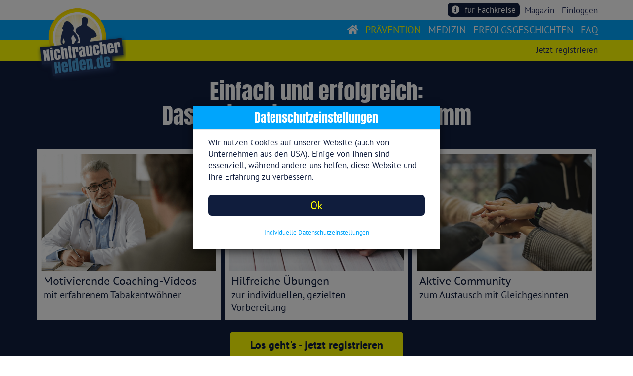

--- FILE ---
content_type: text/html;charset=UTF-8
request_url: https://www.nichtraucherhelden.de/heldenprogramm.jsf;jsessionid=DN8GU__OTg1ewIscLdaR_fmBOCgyv_3dDgRhlrx3.48ed4bb8989e
body_size: 19370
content:
<!DOCTYPE html>
<html lang="de" xmlns="http://www.w3.org/1999/xhtml"><head id="j_idt2"><link type="text/css" rel="stylesheet" href="/jakarta.faces.resource/theme.css.jsf?ln=primefaces-saga&amp;v=13.0.4" /><link type="text/css" rel="stylesheet" href="/jakarta.faces.resource/primeicons/primeicons.css.jsf?ln=primefaces&amp;v=13.0.4" /><script src="/jakarta.faces.resource/faces.js.jsf?ln=jakarta.faces"></script><script type="text/javascript">if(window.PrimeFaces){PrimeFaces.settings.locale='de_DE';PrimeFaces.settings.viewId='/heldenprogramm.xhtml';PrimeFaces.settings.contextPath='';PrimeFaces.settings.cookiesSecure=true;PrimeFaces.settings.cookiesSameSite='Strict';}</script>
    <meta charset="utf-8" /> 
    <meta http-equiv="content-type" content="text/html; charset=UTF-8" />
    <meta http-equiv="X-UA-Compatible" content="IE=edge" />
    <meta name="viewport" content="width=device-width, initial-scale=1" />
    
   	<meta name="robots" content="index, follow" />
    
    <!-- 60*31 -->
	    <meta http-equiv="refresh" content="2760; url=https://www.nichtraucherhelden.de/heldenprogramm.jsf" />
    	<title>Das Online Nichtraucher Programm | NichtraucherHelden.de</title>
	    <meta name="description" content="Im Onlineprogramm von NichtraucherHelden.de wirst Du umfangreich auf den Rauchstopp vorbereitet und begleitet ✔ bis zu 100% Kostenübernahme durch Krankenkasse" />

	<base href="https://www.nichtraucherhelden.de/" />
		<link rel="canonical" href="https://www.nichtraucherhelden.de/heldenprogramm.jsf" />
	<link rel="icon" href="https://www.nichtraucherhelden.de/img/favicon.ico" type="image/png" />
	
    <link rel="apple-touch-icon" sizes="57x57" href="https://www.nichtraucherhelden.de/img/apple-icon-57x57.png" />
    <link rel="apple-touch-icon" sizes="60x60" href="https://www.nichtraucherhelden.de/img/apple-icon-60x60.png" />
    <link rel="apple-touch-icon" sizes="72x72" href="https://www.nichtraucherhelden.de/img/apple-icon-72x72.png" />
    <link rel="apple-touch-icon" sizes="76x76" href="https://www.nichtraucherhelden.de/img/apple-icon-76x76.png" />
    <link rel="apple-touch-icon" sizes="114x114" href="https://www.nichtraucherhelden.de/img/apple-icon-114x114.png" />
    <link rel="apple-touch-icon" sizes="120x120" href="https://www.nichtraucherhelden.de/img/apple-icon-120x120.png" />
    <link rel="apple-touch-icon" sizes="144x144" href="https://www.nichtraucherhelden.de/img/apple-icon-144x144.png" />
    <link rel="apple-touch-icon" sizes="152x152" href="https://www.nichtraucherhelden.de/img/apple-icon-152x152.png" />
    <link rel="apple-touch-icon" sizes="180x180" href="https://www.nichtraucherhelden.de/img/apple-icon-180x180.png" />
    <link rel="icon" type="image/png" sizes="192x192" href="https://www.nichtraucherhelden.de/img/android-icon-192x192.png" />
    <link rel="icon" type="image/png" sizes="32x32" href="https://www.nichtraucherhelden.de/img/favicon-32x32.png" />
    <link rel="icon" type="image/png" sizes="96x96" href="https://www.nichtraucherhelden.de/img/favicon-96x96.png" />
    <link rel="icon" type="image/png" sizes="16x16" href="https://www.nichtraucherhelden.de/img/favicon-16x16.png" />
    <link rel="manifest" href="https://www.nichtraucherhelden.de/img/manifest.json" />
    
    <meta name="msapplication-TileColor" content="#ffffff" />
    <meta name="msapplication-TileImage" content="https://www.nichtraucherhelden.de/img/ms-icon-144x144.png" />
    <meta name="theme-color" content="#ffffff" />
		<meta property="og:image" content="https://www.nichtraucherhelden.de/img/logo.png" />

	<!-- Unkomprmierte Einzelfiles -->

    <link href="https://www.nichtraucherhelden.de/css/bootstrap.css" rel="stylesheet" />
    <link href="https://www.nichtraucherhelden.de/css/bootstrap-select.css" rel="stylesheet" />
	<link href="https://www.nichtraucherhelden.de/css/fontawesome-all.css" rel="stylesheet" />
	<link href="https://www.nichtraucherhelden.de/css/croppie.css" rel="stylesheet" />
	<link href="https://www.nichtraucherhelden.de/css/main.css" rel="stylesheet" />
	<link href="https://www.nichtraucherhelden.de/css/google-fonts.css" rel="stylesheet" />
	<link href="https://www.nichtraucherhelden.de/css/redesign2018.css" rel="stylesheet" />
 	
		   
	<!-- Komprimierte Gesamtdatei -->
	<!-- &lt;link href="https://www.nichtraucherhelden.de/css/nrh-allstyles-v93.min.css" rel="stylesheet" /&gt; -->
  
    <!-- HTML5 shim and Respond.js for IE8 support of HTML5 elements and media queries -->
    <!-- WARNING: Respond.js doesn't work if you view the page via file:// -->
    <!--[if lt IE 9]&gt;
    &lt;script src="https://oss.maxcdn.com/html5shiv/3.7.3/html5shiv.min.js"&gt;&lt;/script&gt;
    &lt;script src="https://oss.maxcdn.com/respond/1.4.2/respond.min.js"&gt;&lt;/script&gt;
    &lt;![endif]-->

	<!-- 
	wegen Abmahngefahr nur noch lokal eingebunden 
    &lt;link href="https://fonts.googleapis.com/css?family=Anton" rel="stylesheet" /&gt;
    &lt;link href="https://fonts.googleapis.com/css?family=PT+Sans:400,700" rel="stylesheet" /&gt;
     --></head><body class="heldenprogramm"><span id="bodyBaseGroup"></span>

	<!-- Skript wird immer geladen, nur die Ausfuehrung wird gesteuert -->
	<script>
		//<![CDATA[
	            	
	         function handleGoogleTagmanager() {
	         
	            <!-- Google Tag Manager -->
	            (function(w,d,s,l,i){w[l]=w[l]||[];w[l].push({'gtm.start':
	            new Date().getTime(),event:'gtm.js'});var f=d.getElementsByTagName(s)[0],
	            j=d.createElement(s),dl=l!='dataLayer'?'&l='+l:'';j.async=true;j.src=
	            'https://www.googletagmanager.com/gtm.js?id='+i+dl;f.parentNode.insertBefore(j,f);
	            })(window,document,'script','dataLayer','GTM-W36NNSC');
	            <!-- End Google Tag Manager -->
	         }
	
			//]]>
	</script>
	<section class="programmdetail">
	
	    <div class="container-fluid">
		    	<nav class="navbar navbar-fixed-top second-navbar">
		    	    <div class="container">
		    	        <div id="secondNavbar" class="navbar">
		    	            <ul class="nav navbar-left" style="margin-left: 24rem;">
                            </ul>
                            <ul class="nav navbar-right">
<form id="topForm" name="topForm" method="post" action="/heldenprogramm.jsf" enctype="application/x-www-form-urlencoded">
<input type="hidden" name="topForm" value="topForm" />

        	    	       			<ul class="nav"><span id="topForm:loginAreaIn">
	        			                	<li style="float: right;" class="hidden-xs"><a href="#" data-toggle="modal" data-target="#LoginPanel">Einloggen</a></li>
	        			                	        			           
	        			                	<!--      	
		        			            	&lt;li style="float: right; color: #de0e1f; font-weight: bolder;"&gt;
		        			            		&lt;a href="xmas/xmas-aktion.jsf" style="float: right; color: #de0e1f;"&gt;XMAS-Aktion&lt;/a&gt;
		        			            	&lt;/li&gt;
		        			            	&lt;li style="float: right; margin-right: 6px; margin-left: -11px;"&gt;
		        			            		&lt;img src="img/xmas/reindeer-308033_640.png" style="
		        			            		    height: 32px;" class="intro-img" /&gt;	
		        			            	&lt;/li&gt;
		        			            	 --></span>

        	    	       				<li style="float: right; color: #de0e1f;"><a href="/pages/magazine-index.jsf" class="pl-0">Magazin</a>
        	    	       				</li>

										<!-- 
        	    	       				&lt;li style="float: right; color: #de0e1f;"&gt;
        	    	       					&lt;h:link outcome="webshop" styleClass="pr-0"&gt;
                                                   &lt;div class="col-xs-3 p-0"&gt;
                                                       &lt;i class="fas fa-shopping-cart text-dark-blue" style="font-size: 1.6rem;"&gt;&lt;/i&gt;
                                                   &lt;/div&gt;
                                                   &lt;div class="col-xs-9 pl-2"&gt;
                                                       Shop
                                                   &lt;/div&gt;
                                           &lt;/h:link&gt;
        	    	       				&lt;/li&gt;
        	    	       				 -->

                                        <li style="float: right; margin-right: 10px;">
                                            <a href="pages/doctors-info.jsf" class="btn btn-block btn-dark-blue text-white for-doctors-btn rounded mt-2 mb-2"> 
                                                <span class="fas fa-info-circle pr-2"></span>
                                                für Fachkreise
                                            </a>
                                        </li>
	        			            </ul><input type="hidden" name="jakarta.faces.ViewState" id="j_id1:jakarta.faces.ViewState:0" value="8269497956785335591:8334163320722239000" autocomplete="off" />
</form>
		    	            </ul>
		    	        </div>
		    	    </div>
		    	</nav>
		    
	    	<nav class="navbar navbar-fixed-top third-navbar">
	    	    <div class="container">
	    	        <div id="thirdNavbar" class="navbar">
	    	            <ul class="nav navbar-right">
<form id="j_idt113" name="j_idt113" method="post" action="/heldenprogramm.jsf" enctype="application/x-www-form-urlencoded">
<input type="hidden" name="j_idt113" value="j_idt113" />
<span id="j_idt113:loginAreaRegister">
									<ul class="nav"><span id="j_idt113:loginAreaIn">
                                                <li style="float: right;" class="hidden-sm hidden-md hidden-lg"><a href="#" data-toggle="modal" data-target="#LoginPanel">Einloggen</a></li>
                                                                               
                                                <!--        
                                                &lt;li style="float: right; color: #de0e1f; font-weight: bolder;"&gt;
                                                    &lt;a href="xmas/xmas-aktion.jsf" style="float: right; color: #de0e1f;"&gt;XMAS-Aktion&lt;/a&gt;
                                                &lt;/li&gt;
                                                &lt;li style="float: right; margin-right: 6px; margin-left: -11px;"&gt;
                                                    &lt;img src="img/xmas/reindeer-308033_640.png" style="
                                                        height: 32px;" class="intro-img" /&gt; 
                                                &lt;/li&gt;
                                                 --></span>
                                                <li style="float: right;"><a href="/pages/register-purchase-step-start.jsf">
                                                        Jetzt registrieren
                                                    </a>
                                                </li>	
									</ul></span><input type="hidden" name="jakarta.faces.ViewState" id="j_id1:jakarta.faces.ViewState:1" value="8269497956785335591:8334163320722239000" autocomplete="off" />
</form>
	    	            </ul>
	    	        </div>
	    	    </div>
	    	</nav>
		    	<nav class="navbar navbar-fixed-top first-navbar">
		    	  <div class="container">
		    	    <div class="navbar-header">
		    	      <button type="button" class="navbar-toggle" data-toggle="collapse" data-target="#main-nav">
		    	        <span class="icon-bar"></span>
		    	        <span class="icon-bar"></span>
		    	        <span class="icon-bar"></span>                        
		    	      </button>
	                  <a class="navbar-brand logoSmall logo-navbar" href="https://www.nichtraucherhelden.de/">
						<img src="img/logo.png" alt="Nichtraucher in 10 Tagen" />
					  </a>
		    	    </div>
		    	    <div class="collapse navbar-collapse" id="main-nav">
	
						<!-- User nicht eingeloggt - immer allg navi --><span id="loginAreaNaviBig">
	    	                <ul class="nav navbar-nav navbar-right text-uppercase">
	                            <li>
	                            	<a href="https://www.nichtraucherhelden.de/">
                                        <span class="fas fa-home text-white my-auto text-center"></span>
	                            	</a>
	                            </li>
                                <li><a href="/heldenprogramm.jsf" class="active">prävention</a></li>
                                <li><a href="/medizinprogramm.jsf">medizin</a></li>
	    	                	<li><a href="/club-der-helden.jsf">erfolgsgeschichten</a></li>
	    	                	<li><a href="/faq.jsf">faq</a></li>
	    	                </ul></span>
	
		            	<!-- User eingeloggt - allg Navi immer bis auf xs -->
		    	    </div>
		    	  </div>
		    	</nav>

		<div class="overall-container">

		    <section id="heldenprogrammLandingSection" class="general-padding-top">
		        <div class="container">
					<div class="row">
						<div class="col-xs-12 col-sm-12 col-md-10 col-md-offset-1 col-lg-8 col-lg-offset-2 text-center pb-3">
							<h1 class="first-h1">Einfach und erfolgreich: <br />Das Online-Nichtraucherprogramm</h1>
						</div>				
					</div>
					<div class="row">
						<div class="col-xs-12 pb-3">
							<br />
						</div>				
					</div>
					<div class="row display-flex hidden-xs">
						<div class="col-xs-12 col-sm-4 col-md-4 col-lg-4 background-white ie-programm-teaser-box-height p-0" style="          border: 4px solid #101D3D;">
							<div class="card">
								<img class="card-img-top w-100" src="img/arzt.png" alt="arzt" />
								<div class="card-body p-2">	
									<h3 class="card-title p-0">Motivierende Coaching-Videos</h3>
								  	<h4 class="card-title p-0">mit erfahrenem Tabakentwöhner</h4>
								</div>
							</div>							
						</div>
						<div class="col-xs-12 col-sm-4 col-md-4 col-lg-4 background-white ie-programm-teaser-box-height p-0" style="          border: 4px solid #101D3D;">
							<div class="card">
								<img class="card-img-top w-100" src="img/frau-notizbuch.jpg" alt="frau mit notizbuch" />
								<div class="card-body p-2">	
									<h3 class="card-title p-0">Hilfreiche Übungen</h3>
								  	<h4 class="card-title p-0">zur individuellen, gezielten Vorbereitung</h4>
								</div>
							</div>								
						</div>	
						<div class="col-xs-12 col-sm-4 col-md-4 col-lg-4 background-white ie-programm-teaser-box-height p-0" style="          border: 4px solid #101D3D;">
							<div class="card">
								<img class="card-img-top w-100" src="img/community.jpg" alt="frau mit notizbuch" />
								<div class="card-body p-2">
									<h3 class="card-title p-0">Aktive Community</h3>
								  	<h4 class="card-title p-0">zum Austausch mit Gleichgesinnten</h4>
								</div>
							</div>
						</div>							
					</div>
					<div class="row hidden-sm hidden-md hidden-lg">
				    	  <div id="programmTeaser" class="carousel slide" data-ride="carousel" data-interval="false">
				    	    <div class="carousel-inner">
				    	      <ol class="carousel-indicators">
				    	        <li data-target="#programmTeaser" data-slide-to="0" class="active"></li>
				    	      	<li data-target="#programmTeaser" data-slide-to="1"></li>
				    	      	<li data-target="#programmTeaser" data-slide-to="2"></li>
				    	      </ol>
				    	      <div class="item active">
				    	        <div class="card">
				    	        	<img class="card-img-top w-100" src="img/arzt.png" alt="arzt" />
				    	        	<div class="card-body p-2 pb-5">	
				    	        		<h3 class="card-title p-0">Motivierende Coaching-Videos</h3>
				    	        	  	<h4 class="card-title p-0">mit einem erfahrenen Tabakentwöhner</h4>
				    	        	</div>
				    	        </div>	
							  </div>
				      	      <div class="item ">
				      	      	<div class="card">
				      	      		<img class="card-img-top w-100" src="img/frau-notizbuch.jpg" alt="frau mit notizbuch" />
				      	      		<div class="card-body p-2 pb-5">	
				      	      			<h3 class="card-title p-0">Hilfreiche Übungen</h3>
				      	      		  	<h4 class="card-title p-0">zur individuellen, gezielten Vorbereitung</h4>
				      	      		</div>
				      	      	</div>	
				  			  </div>
	  			      	      <div class="item ">
	  			      	      	<div class="card">
	  			      	      		<img class="card-img-top w-100" src="img/community.jpg" alt="frau mit notizbuch" />
	  			      	      		<div class="card-body p-2 pb-5">
	  			      	      			<h3 class="card-title p-0">Aktive Community</h3>
	  			      	      		  	<h4 class="card-title p-0">zum Austausch mit Gleichgesinnten</h4>
	  			      	      		</div>
	  			      	      	</div>
	  			  			  </div>	
				    	    </div>

				    	    <!-- Left and right controls -->
				    	    <a class="left carousel-control" href="#programmTeaser" data-slide="prev">
				    	      <span class="glyphicon glyphicon-chevron-left"></span>
				    	      <span class="sr-only">Previous</span>
				    	    </a>
				    	    <a class="right carousel-control" href="#programmTeaser" data-slide="next">
				    	      <span class="glyphicon glyphicon-chevron-right"></span>
				    	      <span class="sr-only">Next</span>
				    	    </a>							
				    	  </div>
					</div>

		    		<div class="row">
		    		  	<div class="col-xs-12 col-sm-8 col-sm-offset-2 col-md-6 col-md-offset-3 col-lg-4 col-lg-offset-4">
		    		  		<br /><a href="/pages/register-purchase-step-start.jsf" class="btn btn-block btn-yellow rounded mt-0 mb-2">Los geht's - jetzt registrieren</a>
		    		 	</div>
		    		</div>

					<div class="row">
						<div class="col-xs-12 pb-3">
							<br />
						</div>				
					</div>
		        </div>
		    </section>

		    <section id="programInfoPointsSection">
		    	<div class="container">
		    		<div class="row pt-5">
		    			<div class="col-xs-12">
		    				<br />
		    			</div>					
		    		</div>
		    		<div class="row">
		    			<div class="col-xs-12 col-sm-12 col-md-10 col-md-offset-1 col-lg-8 col-lg-offset-2 text-center">
		    				<h2 class="lookslike-h1 text-dark-blue">Der Ablauf</h2>
		    				<p class="paragraph-text-big pt-3">Der zeitliche Programmablauf im Überblick</p>
		    			</div>	
		    		</div>
		    		<div class="row">
		    			<div class="col-xs-12">
		    				<br />
		    			</div>					
		    		</div>
		    		<div class="row">
		    			<div class="col-xs-12 col-sm-10 col-sm-offset-1 col-md-8 col-md-offset-2 col-lg-6 col-lg-offset-3">
		    				<img class="w-100" src="img/programme-uebersicht.png" alt="rogrammübersicht" />	
		    			</div>		    			
		    		</div>
		    		<div class="row">
		    			<div class="col-xs-12">
		    				<br />
		    			</div>					
		    		</div>
		    		<div class="row display-flex">
		    			<div class="col-xs-12 col-sm-4 col-md-4 col-lg-4 programme-info-box ie-programm-info-check-box-height p-2 p-sm-1 p-md-1 p-lg-2">
		    				<div class="row p-0 h-100 light-blue">
		    					<h4 class="text-center"><b>Vorbereitung</b></h4>
		    					<ul class="info-checklist light-blue p-3">
		    						<li>
		    							<img src="img/check_light_blue.svg" />
		    							<p class="paragraph-text-big info-checklist-text">Du ergründest Deine persönliche Motivation</p>
		    						</li>
		    						<li>
		    							<img src="img/check_light_blue.svg" />
		    							<p class="paragraph-text-big info-checklist-text">Du analysierst Dein Rauchverhalten, Deine Gewohnheiten und findest passende Alternativen</p>
		    						</li>
		    						<li>
		    							<img src="img/check_light_blue.svg" />
		    							<p class="paragraph-text-big info-checklist-text">Du durchschaust die Sucht nach Nikotin und die Tricks der Tabakindustrie</p>
		    						</li>
		    					</ul>
		    				</div>
		    			</div>
		    			<div class="col-xs-12 col-sm-4 col-md-4 col-lg-4 programme-info-box ie-programm-info-check-box-height p-2 p-sm-1 p-md-1 p-lg-2">
		    				<div class="row p-0 h-100 red">
		    					<h4 class="text-center"><b>Rauchstopp</b></h4>
			    				<ul class="info-checklist red p-3">
			    					<li>
			    						<img src="img/check_red.svg" />
			    						<p class="paragraph-text-big info-checklist-text">Du bereitest Deinen Rauchstopp-Tag gut vor</p>
			    					</li>
			    					<li>
			    						<img src="img/check_red.svg" />
			    						<p class="paragraph-text-big info-checklist-text">Du hast Ablenkstrategien parat und weißt, wie Du Dich bei einem Rauchimpuls verhältst</p>
			    					</li>
			    				</ul>
			    			</div>
		    			</div>
		    			<div class="col-xs-12 col-sm-4 col-md-4 col-lg-4 programme-info-box ie-programm-info-check-box-height p-2 p-sm-1 p-md-1 p-lg-2">
		    				<div class="row p-0 h-100 green">
			    				<h4 class="text-center"><b>Stabilisierung</b></h4>
			    				<ul class="info-checklist green p-3">
			    					<li>
			    						<img src="img/check_green.svg" />
			    						<p class="paragraph-text-big info-checklist-text">Du schützt Dich vor einem Rückfall</p>
			    					</li>
			    					<li>
			    						<img src="img/check_green.svg" />
			    						<p class="paragraph-text-big info-checklist-text">Du lernst einen anderen Umgang mit Stress</p>
			    					</li>
			    					<li>
			    						<img src="img/check_green.svg" />
			    						<p class="paragraph-text-big info-checklist-text">Du wirkst einer Gewichtszunahme aktiv entgegen</p>
			    					</li>
			    				</ul>
			    			</div>
		    			</div>				
		    		</div>	
		    		<div class="row">
		    			<div class="col-xs-12">
		    				<br />
		    			</div>					
		    		</div>				
		    	</div>
		    </section>
		    
		    <section id="programmShortSection" class="background-dark-blue">
		        <div class="container">
		    		<div class="row pt-5">
		    			<div class="col-xs-12">
		    				<br />
		    			</div>					
		    		</div>
		            <div class="row">
		                <div class="col-xs-12 col-sm-12 col-md-10 col-md-offset-1 col-lg-8 col-lg-offset-2 text-center">
		                    <h2 class="lookslike-h1 text-white">So funktioniert das Programm</h2>
		                </div>  
		            </div>
		    		<div class="row pt-4 pt-sm-5">
		    			<div class="col-xs-12">
		    				<br />
		    			</div>					
		    		</div>
		            <div class="row text-white pb-3">
		                <div class="col-xs-12 col-sm-4 col-sm-offset-2 col-md-3 col-md-offset-0 col-lg-3 col-lg-offset-0 pb-3">
		                    <div class="row ">
		                        <div class="col-xs-2 text-right programm-icon">
		                            <span class="glyphicon glyphicon-film"></span>
		                        </div>
		                        <div class="col-xs-10 col-sm-12">
		                            <p class="paragraph-text-medium text-white">
		                                Du erhältst jeden Tag ein Coaching-Video plus hilfreiche Übungen und unterstützendes Material.
		                            </p>
		                        </div>
		                    </div>
		                </div>
		                <div class="col-xs-12 col-sm-4 col-sm-offset-0 col-md-3 col-md-offset-0 col-lg-3 col-lg-offset-0 pb-3">
		                    <div class="row">
		                        <div class="col-xs-2 text-right programm-icon">
		                            <span class="glyphicon glyphicon-calendar"></span>
		                        </div>
		                        <div class="col-xs-10 col-sm-12">
		                            <p class="paragraph-text-medium text-white">
		                                In 10 Tagen bereiten wir Dich auf den Rauchstopp vor. <br />Danach begleiten wir Dich bis zu 3 Monaten, 
		                                um Deinen Erfolg zu sichern.
		                            </p>
		                        </div>
		                    </div>                          
		                </div>
		                <div class="col-xs-12 col-sm-4 col-sm-offset-2 col-md-3 col-md-offset-0 col-lg-3 col-lg-offset-0 pb-3">
		                    <div class="row">
		                        <div class="col-xs-2 text-right programm-icon">
		                            <span class="glyphicon glyphicon-plus"></span>
		                        </div>
		                        <div class="col-xs-10 col-sm-12">
		                            <p class="paragraph-text-medium text-white">
		                                Ein erfahrener Lungenfacharzt begleitet Dich und steht Dir in der Community jederzeit für Fragen zur Verfügung.
		                            </p>
		                        </div>
		                    </div>
		                </div>
		                <div class="col-xs-12 col-sm-4 col-sm-offset-0 col-md-3 col-md-offset-0 col-lg-3 col-lg-offset-0 pb-0">
		                    <div class="row">
		                        <div class="col-xs-2 text-right programm-icon">
		                            <span class="glyphicon glyphicon-time"></span>
		                        </div>
		                        <div class="col-xs-10 col-sm-12">
		                            <p class="paragraph-text-medium text-white">
		                                Du bestimmst das Tempo und den Zeitpunkt. Das Programm ist flexibel und lässt sich daher perfekt in Deinen Alltag integrieren.
		                            </p>
		                        </div>
		                    </div>		                    
		                </div>              
		            </div>
		    		<div class="row pt-3 pt-sm-5">
		    			<div class="hidden-xs col-sm-12">
		    				<br />
		    			</div>					
		    		</div>
		        </div>                
		    </section>

<!-- 			&lt;h:panelGroup rendered="false"&gt;
		        &lt;nonsmoking:whitelabel-so-works logo2="true" trianglecolor="none" background="background-white" textcolor="text-dark-blue"/&gt;
			&lt;/h:panelGroup&gt; -->

			<div class="row pt-5 background-dark-blue">
				<div class="col-xs-12">
					<br />
				</div>					
			</div>

	<section id="programSection">
		<div class="container">			
			<div class="row">
				<div class="col-xs-6 col-xs-offset-3 col-sm-4 col-sm-offset-4 col-md-4 col-md-offset-4 col-lg-4 col-lg-offset-4 text-center">
					<a href="pages/ueber-uns.jsf">
						<img src="img/about-us/expertenrat-weiss.png" class="expertensiegel" alt="Expertensiegel" />
					</a>
				</div>
			</div>

			<div class="row">
				<div class="col-xs-12 col-sm-12 col-md-10 col-md-offset-1 col-lg-8 col-lg-offset-2 text-center">
					<h2 class="lookslike-h1 text-white">Das passende Programm für Dich.</h2>
					<p class="paragraph-text-big text-white pt-3">Wir begleiten Dich bis zum Erfolg</p>
				</div>	
			</div>
			<div class="row p-3">
				<div class="col-xs-12">
					<br />
				</div>					
			</div>

			<div class="row display-flex">
					<div class="col-xs-12 col-sm-6 col-md-5 col-md-offset-0 col-lg-4 col-lg-offset-1 background-white programm-box-basis        ie-landing-price-box-overall-height-medium"> 
						<div class="row p-0 ie-landing-price-box-height">
							<div class="col-xs-3 col-xs-offset-8 text-center p-0">
									<img class="ribbon-programm-box" src="img/icons/ribbon_program_box.png" alt="Mit Unterstützung der Krankenkassen" title="Mit Unterstützung der Krankenkassen" />
							</div>
							<div class="col-xs-4 col-xs-offset-4 text-center p-4">
								<img class="logo-programm" src="img/icons/icon_basic_program.png" alt="Das Basisprogramm begleitet Dich beim Rauchstopp" title="Das Basisprogramm begleitet Dich beim Rauchstopp" />
							</div>
						</div>
						<div class="row">
							<div class="col-xs-12 text-center p-2 pb-4">
								<h2 class="text-dark-blue">Basis</h2>
							</div>
						</div>
						<div class="row h-100">
							<div class="col-xs-12">
								<ul class="info-checklist ie-landing-price-box-checklist-height">
									<li>
										<img src="img/check_green.svg" />
										<p class="paragraph-text-big text-dark-blue info-checklist-text">
											Umfangreiche Vorbereitung und Begleitung beim Rauchstopp 
											(10 Tage Video-Coaching)</p>
									</li>
									<li>
										<img src="img/check_green.svg" />
										<p class="paragraph-text-big text-dark-blue info-checklist-text">Nutzung der Community</p>
									</li>
									<li>
										<img src="img/check_green.svg" />
										<p class="paragraph-text-big text-dark-blue info-checklist-text">Nutzungszeit 3 Monate</p>
									</li>
									<li>
										<img src="img/check_green.svg" />
										<p class="paragraph-text-big text-dark-blue info-checklist-text">
											<b>
													Einmalig 97€. Kein Abo - kein Risiko!
												
											</b>
										</p>
									</li>							
								</ul>
							</div>
						</div>
						<div class="row">
							<div class="col-xs-12 col-sm-8 col-sm-offset-2 col-md-6 col-md-offset-3 col-lg-6 col-lg-offset-3"><input type="button" onclick="window.location.href='/pages/register-purchase-step-start.jsf?pt=1'; return false;" value="Registrieren" class="btn btn-block btn-yellow rounded mt-0 mb-2" />
							</div>
						</div>
						<div class="row">
							<div class="col-xs-12">
								<br />
							</div>
						</div>
					</div>
				
				<div class="col-xs-12 hidden-sm hidden-md hidden-lg">
					<br />
				</div>
					
					<div class="col-xs-12 col-sm-6 col-md-5 col-md-offset-2 col-lg-4 col-lg-offset-2 background-white programm-box-plus        ie-landing-price-box-overall-height-medium">
						<div class="row p-0 ie-landing-price-box-height">
							<div class="col-xs-3 col-xs-offset-8 text-center p-0">
									<img class="ribbon-programm-box" src="img/icons/ribbon_program_box.png" alt="Mit Unterstützung der Krankenkassen" title="Mit Unterstützung der Krankenkassen" />
							</div>
							<div class="col-xs-4 col-xs-offset-4 text-center p-4">
								<img class="logo-programm" src="img/icons/icon_plus_program.png" alt="Das Plus-Programm begleitet Dich über 3 Monate hinweg" title="Das Plus-Programm begleitet Dich über 3 Monate hinweg" />
							</div>
						</div>
						<div class="row">
							<div class="col-xs-12 text-center p-2 pb-4">
								<h2 class="text-dark-blue">Plus</h2>
							</div>
						</div>
						<div class="row h-100">
							<div class="col-xs-12">
								<ul class="info-checklist ie-landing-price-box-checklist-height">
									<li>
										<img src="img/check_green.svg" />
										<p class="paragraph-text-big text-dark-blue info-checklist-text">
											Umfangreiche Vorbereitung und Begleitung beim Rauchstopp 
											(10 Tage Video-Coaching)</p>
									</li>
									<li>
										<img src="img/check_green.svg" />
										<p class="paragraph-text-big text-dark-blue info-checklist-text">
											Nutzung der Community</p>
									</li>
									<li>
										<img src="img/check_green.svg" />
										<p class="paragraph-text-big text-dark-blue info-checklist-text">
											Rückfallprophylaxe: 3 Monate aktive Nachbetreuung</p>
									</li>
									<li>
										<img src="img/check_green.svg" />
										<p class="paragraph-text-big text-dark-blue info-checklist-text">
											Vorbeugung einer Gewichtzunahme: Fitness- und Ernährungsvideos</p>
									</li>
									<li>
										<img src="img/check_green.svg" />
										<p class="paragraph-text-big text-dark-blue info-checklist-text">Nutzungszeit 6 Monate</p>
									</li>
									<li>
										<img src="img/check_green.svg" />
										<p class="paragraph-text-big text-dark-blue info-checklist-text">
											<b>
													Einmalig 149€. Kein Abo - kein Risiko!
												
											</b>
										</p>
									</li>
								</ul>
							</div>
						</div>
						<div class="row ie-register-button-plus">
							<div class="col-xs-12 col-sm-8 col-sm-offset-2 col-md-6 col-md-offset-3 col-lg-6 col-lg-offset-3"><input type="button" onclick="window.location.href='/pages/register-purchase-step-start.jsf?pt=2'; return false;" value="Registrieren" class="btn btn-block btn-yellow rounded mt-0 mb-2" />
							</div>
							<div class="row">
								<div class="col-xs-12">
									<br />
								</div>
							</div>
						</div>
					</div>
			</div>

			<div class="row">
				<div class="col-xs-12">
					<br />
				</div>					
			</div>
			<div class="row">
				<div class="col-xs-12 pb-5">
					<br />
				</div>					
			</div>				
		</div>
	</section>
			    <section id="insuranceSection">
					<div class="container">
						<div class="row">
							<div class="col-xs-6 col-xs-offset-3 col-sm-4 col-sm-offset-4 col-md-2 col-md-offset-5 col-lg-2 col-lg-offset-5 text-center">
								<img src="img/icon_gesundheitsangebot.svg" class="pruefsiegel" alt="Prüfsigel" />
							</div>
						</div>
						<div class="row">
							<div class="col-xs-12">
								<br />
							</div>					
						</div>
						<div class="row">
							<div class="col-xs-12 col-sm-12 col-md-10 col-md-offset-1 col-lg-8 col-lg-offset-2 text-center">
								<h2 class="lookslike-h1 text-dark-blue">Was zahlt meine Krankenkasse?</h2>
								<p class="paragraph-text-big pt-3">Du bekommst bis zu 100% der Kosten zurückerstattet</p>							
							</div>	
						</div>
						<div class="row">
							<div class="col-xs-12">
								<br />
							</div>					
						</div>
						<div class="row">
							<div class="col-xs-12 col-sm-12 col-md-10 col-md-offset-1 col-lg-6 col-lg-offset-0">
								<p class="paragraph-text-medium text-justify">Unser Präventionsprogramm im NichtraucherHelden-Programm ist von der zentralen Prüfstelle Prävention als sogenannter Präventionskurs nach §20 SGB V zertifiziert. Du profitierst somit von einem nach strengen Qualitätskriterien geprüften und zertifizierten Kurs und kannst zudem auch noch jede Menge Geld sparen. Je nach Krankenkasse bekommst Du bis zu 100%, also den kompletten Preis, wieder zurück.</p>
							</div>
							<div class="col-xs-12 col-sm-12 col-md-10 col-md-offset-1 col-lg-6 col-lg-offset-0">
								<p class="paragraph-text-medium">Prüfe hier, ob Deine Krankenkasse die Kosten für das Programm übernimmt</p>
								
								<div class="text-center krankenkassenbox">
	                            	<select id="krankenkassenquery" name="krankenkassen" class="selectpicker" size="1" data-live-search="true">
	                            	</select>
		                            <label id="krankenkassensupport" class="animate-fadein"></label>
								</div>
		                        <p class="smallModalTextKK">
	                               	*keine Gewähr für die Richtigkeit, Vollständikeit und Aktualität der Angaben. Finale Angaben kann ausschließlich Deine Krankenkasse geben.
								</p>
							</div>						
						</div>
						<div class="row">
							<div class="col-xs-12">
								<br />
							</div>					
						</div>

			<div class="row ie-kk-logo-slider">
				<div class="col-md-12 triangle-divider-redesign text-center">
					<div class="triangle white"></div>
				</div>
			</div>
			<div class="row insurance-logo-box ie-kk-logo-slider">

				<div class="col-xs-12">									
					<div class="row">
						<div id="carouselTicker" class="carouselTicker">
							<ul class="carouselTicker__list">
							    <li class="carouselTicker__item">
							        <img src="img/kks/RuV-bkk-logo.svg" class="w-logo-ticker pr-5" alt="Logo Krankenkasse R+V BKK" title="Logo Krankenkasse R+V BKK" />
							    </li>
							    <li class="carouselTicker__item">
							        <img src="img/kks/BKK-Pfalz-Logo.svg" class="w-logo-ticker pr-5" alt="Logo Krankenkasse BKK Pfalz" title="Logo Krankenkasse BKK Pfalz" />
							    </li>
                         <li class="carouselTicker__item">
							        <img src="img/kks/Mobil-Krankenkasse-Logo.png" class="w-logo-ticker pr-5" alt="Logo Mobil Krankenkasse" title="Logo Mobil Krankenkasse" />
							    </li>
							    <li class="carouselTicker__item">
							        <img src="img/kks/BKKexklusiv_Logo.jpg" class="w-logo-ticker pr-5" alt="Logo Krankenkasse BKK Exklusiv" title="Logo Krankenkasse BKK Exklusiv" />
							    </li>
							    <li class="carouselTicker__item">
							        <img src="img/kks/BKK-Freudenberg-Logo.png" class="w-logo-ticker pr-5" alt="Logo Krankenkasse BKK Freudenberg" title="Logo Krankenkasse BKK Freudenberg" />
							    </li>
							    <li class="carouselTicker__item">
							        <img src="img/kks/Bosch-BKK-Logo.png" class="w-logo-ticker pr-5" alt="Logo Krankenkasse Bosch BKK" title="Logo Krankenkasse Bosch BKK" />
							    </li>
							    <li class="carouselTicker__item">
							        <img src="img/kks/big-direct.png" class="w-logo-ticker pr-5" alt="Logo Krankenkasse BIG direct" title="Logo Krankenkasse BIG direct" />
							    </li>
							    <li class="carouselTicker__item">
							        <img src="img/kks/bkk-provita_logo-claim_cmyk_300dpi.jpg" class="w-logo-ticker pr-5" alt="Logo Krankenkasse BKK ProVita" title="Logo Krankenkasse SBH BKK" />
							    </li>
							    <li class="carouselTicker__item">
							        <img src="img/kks/ikk.svg" class="w-logo-ticker pr-5" alt="Logo Krankenkasse ikk" title="Logo Krankenkasse ikk" />
							    </li>
							    <li class="carouselTicker__item">
							        <img src="img/kks/bkk_bbraun-aesculap-logo_cmyk_grau60_final.png" class="w-logo-ticker pr-5" alt="Logo Krankenkasse B.Braun Aesculap" title="Logo Krankenkasse B.Braun Aesculap" />
							    </li>
							    <li class="carouselTicker__item">
							        <img src="img/kks/KKH-Allianz_2012_logo.svg" class="w-logo-ticker pr-5" alt="Logo Kaufmännische Krankenkasse" title="Logo Kaufmännische Krankenkasse" />
							    </li>
							</ul>										
						</div>
					</div>
				</div>
			</div>
						

						<div class="row pb-3">
							<div class="col-xs-12">
								<br />
							</div>					
						</div>	
					</div>				
				</section>


    <section id="registrationSection">
    	<div class="container">
    		<div class="row pt-5">
    			<div class="col-xs-12">
    				<br />
    			</div>					
    		</div>
    		<div class="row pb-3">
    			<div class="col-xs-12 col-sm-12 col-md-10 col-md-offset-1 col-lg-8 col-lg-offset-2 text-center">
    				<h2 class="lookslike-h1 text-white">Du willst ein NichtraucherHeld werden?</h2>
    				<p class="paragraph-text-big text-white pt-3">Mit uns kannst Du den Absprung schaffen</p>
    			</div>	
    		</div>
    		<div class="row">
    		  	<div class="col-xs-12 col-sm-8 col-sm-offset-2 col-md-6 col-md-offset-3 col-lg-4 col-lg-offset-4"><a href="/pages/register-purchase-step-start.jsf" class="btn btn-block btn-yellow rounded mt-0 mb-2">Los geht's - jetzt registrieren</a>
    		 	</div>
    		</div>
    		<div class="row">
    		  	<div class="col-xs-10 col-xs-offset-1 col-sm-8 col-sm-offset-2 col-md-4 col-md-offset-8 col-lg-4 col-lg-offset-8 register-img">
    		    	<img src="img/herogallery/male-01.png" class="img-responsive" alt="Das erfolgreiche Online-Programm zum Rauchausstieg" />
    		  	</div>
    		</div>
    	</div>
    </section>

		    <section id="seoInfoSection">
				<div class="container">
					<div class="row">
						<div class="col-xs-12">
							<br />
						</div>					
					</div>
					<div class="row">
						<div class="col-xs-12">
							<br />
						</div>					
					</div>
					<div class="row text-dark-blue display-flex">
						<div class="col-xs-12 col-sm-6 col-md-6 col-lg-6 p-1 pb-5">
							<div class="row seo-info-box">
								<div class="col-xs-4 col-xs-offset-4 col-sm-4 col-sm-offset-4 col-md-2 col-md-offset-5 background-white text-center p-3 circle-number-lightblue">
									<div class="background-light-blue text-white">1</div>
								</div>
								<div class="col-xs-12">
									<p class="paragraph-text-medium text-light-blue text-center">
									<b>Mit dem Nichtraucher Programm zum dauerhaften Erfolg</b></p>
									<p class="paragraph-text-medium">
										Wusstest Du, dass nur 3 bis 5% der Raucher, die spontan von heute auf morgen unvorbereitet aufhören, 
										langfristig den Rauchausstieg schaffen? Eine intensive Vorbereitung auf den Rauchstopp ist daher das A 
										und O, um erfolgreich rauchfrei zu werden. Unser Nichtraucher Programm kann Dich dabei unterstützen. 
										Die ersten 8 Tage im Programm wirst Du auf den Rauchstopp vorbereitet und bekommst so alles Wissen und 
										Werkzeug an die Hand, um den Ausstieg auch erfolgreich zu schaffen. Alternativen und Ablenkungsmöglichkeiten 
										sind beispielsweise beim Rauchen aufhören sehr wichtig. Auch wenn es um das Thema
										<a href="https://www.nichtraucherhelden.de/magazine/rauchen-in-der-schwangerschaft-schadet-das-meinem-kind-9">Rauchen in der Schwangerschaft</a> geht, werden wir Dich passend vorbereiten.
										Unser Programm basiert auf einer starken Motivation und Verhaltensänderung. Wir machen keine
										<a href="https://www.nichtraucherhelden.de/magazine/hypnose-gegen-rauchen-8">Hypnose zur Rauchentwöhnung</a>, sondern setzen auf wissenschaftlich und medizinisch fundierte Erkenntnisse.
									</p>
								</div>								
							</div>
						</div>
						<div class="col-xs-12 col-sm-6 col-md-6 col-lg-6 p-1 pb-5">
							<div class="row seo-info-box">
								<div class="col-xs-4 col-xs-offset-4 col-sm-4 col-sm-offset-4 col-md-2 col-md-offset-5 background-white text-center p-3 circle-number-lightblue">
									<div class="background-light-blue text-white">2</div>
								</div>
								<div class="col-xs-12">
									<p class="paragraph-text-medium text-light-blue text-center">
									<b>Professionelles Coaching durch Nichtraucher Programm: Deine Vorteile</b></p>
									<p class="paragraph-text-medium">
										Natürlich kannst Du Dich auch selbst auf den Rauchstopp vorbereiten. In unserem Nichtraucherprogramm wirst 
										Du jedoch von einem erfahrenen Tabakentwöhner gecoacht und profitierst von seiner Erfahrung. Dr. Rupp war 
										früher selbst Raucher und kennt daher die Probleme und Ängste nicht nur aus seiner tagtäglichen Arbeit 
										mit Patienten. Im <a href="https://www.nichtraucherhelden.de/magazine/nichtraucher-plan-rauchfrei-in-10-schritten-31">Nichtraucher</a> Programm wirst Du angeleitet und Schritt für Schritt vorbereitet. Du 
										bearbeitest so alle wichtigen Themen, lernst hilfreiche Strategien und bekommst viele wertvolle Tipps 
										sowie Hilfe vom Experten. So kannst Du gut vorbereitet in Dein rauchfreies Leben starten. Du brauchst 
										Dir keine Sorgen bezüglich Deines Rauchstopps zu machen. Gemeinsam schaffen wir das!
									</p>
								</div>								
							</div>
						</div>
						<div class="col-xs-12 col-sm-6 col-md-6 col-lg-6 p-1 pb-5">
							<div class="row seo-info-box">
								<div class="col-xs-4 col-xs-offset-4 col-sm-4 col-sm-offset-4 col-md-2 col-md-offset-5 background-white text-center p-3 circle-number-lightblue">
									<div class="background-light-blue text-white">3</div>
								</div>
								<div class="col-xs-12">
									<p class="paragraph-text-medium text-light-blue text-center">
									<b>Auch nach dem Rauchstopp unterstützt Dich das Nichtraucher Programm</b></p>
									<p class="paragraph-text-medium">
										Auch nach dem Rauchstopp lassen wir Dich nicht alleine. Unser Nichtraucher Programm Plus begleitet Dich 
										weitere 3 Monate aktiv. Du erhältst in regelmäßigen Abständen neue Motivation und Coaching-Videos, um 
										dranzubleiben und nicht wieder zur Zigarette zu greifen. Du bekommst viele Tipps und Unterstützung, um 
										nicht rückfällig zu werden. Außerdem warten in unserem <a href="https://www.nichtraucherhelden.de/magazine/nichtraucher-plan-rauchfrei-in-10-schritten-31">Nichtraucher</a> Programm Plus auch Fitnessvideos und 
										gesunde Rezepte auf Dich, um einer möglichen Gewichtszunahme aktiv entgegenwirken zu können. Unser 
										Nichtraucherprogramm bietet Dir also alles was Du brauchst, um ein glücklicher, gesunder NichtraucherHeld 
										zu werden und vor allem auch zu bleiben. 
									</p>
								</div>								
							</div>
						</div>
						<div class="col-xs-12 col-sm-6 col-md-6 col-lg-6 p-1 pb-5">
							<div class="row seo-info-box">
								<div class="col-xs-4 col-xs-offset-4 col-sm-4 col-sm-offset-4 col-md-2 col-md-offset-5 background-white text-center p-3 circle-number-lightblue">
									<div class="background-light-blue text-white">4</div>
								</div>
								<div class="col-xs-12">
									<p class="paragraph-text-medium text-light-blue text-center">
									<b>Unser Nichtraucher Programm bietet mehr als reine Wissensvermittlung</b></p>
									<p class="paragraph-text-medium">
										Natürlich lernst Du im Nichtraucher Programm viel über Zigaretten, wie z.B. die Wirkungsweise von Nikotin, 
										die Vorteile für deine Gesundheit oder die Tricks der Tabakindustrie. Wir gehen auch auf weitere Themen wie
										z.B. <a href="https://www.nichtraucherhelden.de/magazine/passivrauchen--halb-so-wild-oder-brandgefaehrlich-23">Passivrauchen</a> ein. Darüber hinaus wirst Du aber Tag 
										für Tag durch die Coaches motiviert. Außerdem kannst Du Dich in der aktiven Community mit anderen Rauchern 
										austauschen, die gerade ebenfalls aufhören oder bereits aufgehört haben. Hier sitzen alle im selben Boot 
										und die gegenseitige Unterstützung und Hilfe motiviert ungemein. Auch Nichtrauchercoach Dr. Rupp ist hier 
										ansprechbar und gibt gerne Tipps und Unterstützung.
									</p>
								</div>								
							</div>
						</div>
						<div class="col-xs-12 col-sm-6 col-md-6 col-lg-6 p-1 pb-5">
							<div class="row seo-info-box">
								<div class="col-xs-4 col-xs-offset-4 col-sm-4 col-sm-offset-4 col-md-2 col-md-offset-5 background-white text-center p-3 circle-number-lightblue">
									<div class="background-light-blue text-white">5</div>
								</div>
								<div class="col-xs-12">
									<p class="paragraph-text-medium text-light-blue text-center">
									<b>Online Nichtraucher Programm bietet volle Flexibilität</b></p>
									<p class="paragraph-text-medium">
										Da unser Nichtraucher Programm online ist bietet es Dir volle Flexibilität. Du kannst die Kurseinheiten in 
										Deinen persönlichen Tagesablauf integrieren, wie es Dir passt. Solltest Du einmal keine Zeit haben, Deine 
										Kurseinheit zu erledigen, ist auch das kein Problem, denn das Nichtraucher Programm wartet auf Dich. 
										Du kannst das Programm überall nutzen, egal ob Zuhause auf der Couch, in der Mittagspause oder auf dem 
										Heimweg in der Bahn. Das Einzigste was Du brauchst ist eine Internetverbindung. Hilfe – wo und wann immer 
										Du sie brauchst.
									</p>
								</div>								
							</div>
						</div>
						<div class="col-xs-12 col-sm-6 col-md-6 col-lg-6 p-1 pb-5">
							<div class="row seo-info-box">
								<div class="col-xs-4 col-xs-offset-4 col-sm-4 col-sm-offset-4 col-md-2 col-md-offset-5 background-white text-center p-3 circle-number-lightblue">
									<div class="background-light-blue text-white">6</div>
								</div>
								<div class="col-xs-12">
									<p class="paragraph-text-medium text-light-blue text-center">
									<b>Nichtraucher Programm wird von der Krankenkasse bezahlt</b></p>
									<p class="paragraph-text-medium">
										Unser Präventionsprogramm im Online-Nichtraucherprogramm ist ein sogenannter zertifizierter Präventionskurs. Eine zentrale 
										Prüfstelle hat unseren Kurs genau unter die Lupe genommen und die Qualität und die fachliche Kompetenz 
										untersucht. Da wir den vergebenen Standards entsprechen, erstatten die gesetzlichen Krankenkassen die 
										Kurskosten bis zu 100%. Wie läuft das ab? Du meldest Dich zu unserem Kurs an und durchläufst das Programm. 
										Am Ende erhältst Du eine Teilnahmebescheinigung, die Du bei Deiner Kasse einreichen kannst. Dann bekommst 
										Du die Kosten von Deiner Krankenkasse bis zu 100% zurück.
									</p>
								</div>								
							</div>
						</div>
					</div>

					<div class="row">
						<div class="col-xs-12">
							<br />
						</div>					
					</div>
				</div>
		    </section>
		</div>	    
	    </div>    
	        
	    <footer>

				<div class="row row-lightblue">
                    <div class="col-md-2 text-center">
                        <div class="row">
                            <div class="col-md-12">
                                <img src="img/logo.png" class="img-responsive" alt="Rauchfrei in 10 Tagen" />
                            </div>
                        </div>
                    </div>
		            <div class="col-md-2">
                        <div class="row">
                            <div class="col-xs-12 p-0">
		                <h2>Unternehmen</h2><a href="/pages/ueber-uns.jsf">ÜBER UNS</a><a href="/pages/contact.jsf">KONTAKT</a><a href="/pages/agb.jsf">AGB</a><a href="/pages/zweckbestimmung.jsf">ZWECKBESTIMMUNG</a><a href="/pages/privacy.jsf">DATENSCHUTZERKLÄRUNG</a><a href="/pages/imprint.jsf">IMPRESSUM</a>
		            </div>
                        </div>
                        <div class="row pt-2">
                            <div class="col-xs-12 pl-0 p-0">
                                <div class="text-white text-left"><h2>Folge uns auf</h2></div>
                            </div>
                            <div class="col-xs-3 col-sm-2 col-md-12 text-left pt-3 pl-0 pb-2">
                                <a target="blank" href="https://www.instagram.com/nichtraucherhelden/" style="display: inline;"><i class="fab fa-instagram text-white pr-2" style="font-size: 2rem;"></i></a>
                                <a target="blank" href="https://de-de.facebook.com/Nichtraucherhelden/" style="display: inline;"><i class="fab fa-facebook-f text-white pr-2" style="font-size: 2rem;"></i></a>
                                <a target="blank" href="https://www.youtube.com/c/NichtraucherHelden" style="display: inline;"><i class="fab fa-youtube text-white" style="font-size: 2rem;"></i></a>
                            </div>
                        </div>
		            </div>
		            <div class="col-md-2">
		                <h2>Service</h2><a href="/app.jsf">APP</a><a href="/pages/rauchentwoehnung-krankenkasse-zuschuss.jsf">KRANKENKASSEN</a><a href="/pages/betriebliche-raucherentwoehnung.jsf">FIRMEN-PROGRAMM</a><a href="/pages/podcast.jsf">PODCAST</a><a href="/pages/blog.jsf">BLOG</a><a href="/pages/magazine-index.jsf">MAGAZIN</a><a href="/pages/lexikon.jsf">LEXIKON</a><a href="/pages/shop-overview.jsf">SHOP</a><a href="/pages/teleclinic.jsf">TELECLINIC</a>                        
		            </div>
		            <div class="col-md-2">
		                <h2>Checks</h2><a href="/pages/motivation-rauchen-aufhoeren.jsf">MOTIVATIONS-TEST</a><a href="/pages/fagerstroem-test.jsf">FAGERSTRÖM-TEST</a><a href="/pages/tabakabhaengigkeits-test.jsf">ABHÄNGIGKEITS-TEST</a><a href="/pages/rauchstopp-ausreden.jsf">AUSREDEN-CHECK</a><a href="/pages/rauchfrei-geldspar-rechner.jsf">GELDSPAR-RECHNER</a><a href="/pages/rauchen-quiz.jsf">GESUNDHEITS-QUIZ</a>
		            </div>
		            <div class="col-md-2">
		                <h2>Medizinmodul</h2><a href="/medizinprogramm.jsf">PRODUKTBESCHREIBUNG</a><a href="/pages/app-systemanforderungen.jsf">SYSTEMANFORDERUNGEN</a><a href="/pages/app-wissenschaft-methode.jsf">WISSENSCHAFT</a><a href="/pages/app-gebrauchsanweisung.jsf">GEBRAUCHSANWEISUNG</a>
		            </div>
		            <div class="col-md-2">
		                <h2>Beschreibung</h2><a href="/pages/nichtraucherkurs.jsf">NICHTRAUCHERKURS</a><a href="/pages/rauchfrei-online.jsf">RAUCHFREI ONLINE</a><a href="/pages/nichtraucherseminar.jsf">NICHTRAUCHERSEMINAR</a><a href="/pages/rauchentwoehnung.jsf">RAUCHENTWÖHNUNG</a><a href="/pages/nichtrauchen.jsf">NICHTRAUCHEN</a><a href="/pages/nichtraucher-in-5-stunden.jsf">NICHTRAUCHER IN 5h</a><a href="/pages/aufhoeren-zu-rauchen.jsf">AUFHÖREN ZU RAUCHEN</a>
		                <!-- 
		                &lt;h:link outcome="aktionswoche"&gt;AKTION RAUCHFREI&lt;/h:link&gt;
		                 -->
		                 <!-- 
		                &lt;h:link outcome="xmas"&gt;XMAS AKTION&lt;/h:link&gt;
		                 -->
		                <!-- 
		                &lt;h:link outcome="challenge"&gt;RAUCHFREI CHALLENGE 2020&lt;/h:link&gt;
		                 -->
		            </div>

		        </div>
	    </footer>
	
	</section>
	<!-- End the Page 1 -->
		<div id="bio_ep" class="bio_ep" style="display:none; height: 345px; background-color: transparent; box-shadow: none;">
			<div id="bio_ep_content">
					<div class="vertical-alignment-helper modal">
			        	<div class="modal-dialog vertical-align-center">
							<div class="modal-content">
			                	<div class="modal-header">
			                    	<button type="button" class="close" onclick="bioEp.hidePopup();">×</button>
			                    	<h4 class="modal-title">Wieviel Geld kannst Du sparen?</h4>
			                	</div>
			                	<div class="modal-body text-center">
					                <p>
					                	Bevor Du gehst: hast Du schon geschaut, wie viel Geld Du durch einen Rauchstopp sparen kannst? 
					                </p>
					                <div class="row"><span id="nlErrorDivExit"></span>
					                        <div class="form-group col-md-12 text-center">
					                            <button value="Jetzt nachschauen" onclick="showGeldsparBox(); return false;" class="btn btn-block btn-blue rounded font-weight-normal">
							                        	Jetzt nachschauen
					                        	</button>
					                        	<script>
					    							 function showGeldsparBox() {
	        							            	bioEp.hidePopup();
		    							            	setTimeout(function () {
			    							            	$('#PopupGadgetGeldspar').modal('toggle');
		    							            	}, 100 );
				    							    }
												</script>
					                        </div>
					                </div>
					             </div>
			     	       </div>
			        	</div>
			    	</div>
			</div>
		</div>


	<!-- Modal Plan -->
	<div id="NewsletterRegistrierung" class="modal fade" role="dialog">
		<div class="vertical-alignment-helper">
        	<div class="modal-dialog vertical-align-center">
				<div class="modal-content">
                	<div class="modal-header">
                    	<button type="button" class="close" data-dismiss="modal">×</button>
                    	<h2 class="modal-title">Deine Rauchfrei-Tipps</h2>
                	</div>
                	<div class="modal-body text-center">
		                <p>Trage Dich für unseren Newsletter mit kostenfeien Rauchfrei-Tipps per E-Mail ein:</p>
		                <div class="row">
<form id="newsletter-form" name="newsletter-form" method="post" action="/heldenprogramm.jsf" enctype="application/x-www-form-urlencoded">
<input type="hidden" name="newsletter-form" value="newsletter-form" />
<span id="nlErrorDiv"></span><span id="emailGrp">
		                        	<div class="form-group col-md-12 text-left">
		                            	<label class="control-label" for="inputEmail">E-Mail-Adresse* </label><input id="spamTipps" type="text" name="spamTipps" value="" size="1" style="display:none;" /><input id="email" type="text" name="email" value="" class="form-control" placeholder="E-Mail" />
		                           	</div>
		                           	<div class="col-md-12 text-left mt-2 pl-0 border-light-blue-1" style="border-radius: 4px;">
		                            	<img src="[data-uri]" />
		                            </div>
		                            <div class="form-group col-md-12 text-left pt-3">
		                            	<label class="control-label" for="captcha">Sicherheitscode eingeben*</label><input id="captcha" type="text" name="captcha" value="" class="form-control" placeholder="Sicherheitscode" />
										<div>
				                       	</div>
				                    </div></span>
		                        
		                        <div class="form-group col-md-12 text-center"><input id="j_idt363" type="submit" name="j_idt363" value="Rauchfrei-Tipps abonnieren" class="btn btn-block btn-blue rounded font-weight-normal" onclick="mojarra.ab(this,event,'action','@this email captcha spamTipps','emailGrp nlErrorDiv',{'onevent':handleAjax,'onerror':showError});return false" />
		                        	<script>
		                        	 	 function showError( data ) {
		                        	        alert("Entschuldigung, es ist ein Fehler aufgetreten. Bitte versuche es nochmals.");
		                        	        window.location.reload( true ); 
		                        	     }
		                        	 
		    							 function handleAjax(data) {
		    							        var ajaxStatus = data.status;
		    							        switch (ajaxStatus) {
		    							            case "complete":
			    							        	var s = new XMLSerializer().serializeToString( data.responseXML );
		        							            if ( s.indexOf('NLOK')>1 ) {
			    							            	$('#NewsletterRegistrierung').modal('toggle');
			    							            	setTimeout(function () {
				    							            	$('#NewsletterRegistrierungDanke').modal('toggle');
			    							            	}, 100 );
		           							            }
		    							                break;
		    							        }
		    							    }
									</script>
		                        </div><input type="hidden" name="jakarta.faces.ViewState" id="j_id1:jakarta.faces.ViewState:2" value="8269497956785335591:8334163320722239000" autocomplete="off" />
</form>
		                </div>
		             </div>
     	       </div>
        	</div>
    	</div>
	</div>

	<div id="NewsletterRegistrierungDanke" class="modal fade" role="dialog">
		<div class="vertical-alignment-helper">
        	<div class="modal-dialog vertical-align-center">
				<div class="modal-content">
                	<div class="modal-header">
                    	<button type="button" class="close" data-dismiss="modal">×</button>
                    	<h4 class="modal-title">Newsletter Anmeldung</h4>
                	</div>
                	<div class="modal-body text-center">
		                <h2>Vielen Dank!</h2>
        		        <p>Du bekommst zunächst noch eine E-Mail, die Du bestätigen musst, und
                		anschließend erhältst Du regelmäßg unseren Newsletter. </p>
    	            <p>
    	            	<h3 class="blink">ACHTUNG:</h3>
    	            	Bitte schaue unbedingt in Deinem <b>SPAM-Ordner nach</b>, da Mails leider hin
    	            	und wieder darin einsortiert werden.
    	            </p>
                	</div>
            	</div>
        	</div>
	    </div>
	</div>


                <div id="krankenkassenbox" class="modal fade krankenkassenbox" tabindex="-1" role="dialog" style="display: none">
                    <div class="vertical-alignment-helper">

                        <div class="modal-dialog" role="document">
                            
                            <div class="modal-content">
                                <div class="modal-header">
                                    <button type="button" class="close" data-dismiss="modal">×</button>
                                    <h4 class="modal-title">Das übernimmt deine Krankenkasse</h4>
                                </div>
                                <div class="modal-body text-center">
                                    <select id="krankenkassenquery" name="krankenkassen" class="selectpicker" size="1" data-live-search="true">
                                    </select>
                                    <label id="krankenkassensupport" class="animate-fadein"></label>
                                    <p class="smallModalText">
                                        *keine Gewähr für die Richtigkeit, Vollständikeit und Aktualität der Angaben. Finale Angaben kann ausschließlich Deine Krankenkasse geben.
                                    </p>
                                    <p>und so geht's:</p>
                                    <div class="advantages">
                                   		<div class="row">
                                            <div class="col-xs-2 circle-number-lightblue">
                                            	<div>1.</div>
                                            </div>
                                            <div class="col-xs-10 text">Programm erwerben</div>
                                        </div>
                                        <div class="row">
                                            <div class="col-xs-2 circle-number-lightblue">
                                            	<div>2.</div>
                                            </div>
                                            <div class="col-xs-10 text">Teilnahmebescheinigung erhalten (wird Dir automatisch bereitgestellt)</div>
                                        </div>
                                        <div class="row">
                                            <div class="col-xs-2 circle-number-lightblue">
                                            	<div>3.</div>
                                            </div>
                                            <div class="col-xs-10 text">Kosten von der Krankenkasse rückerstatten lassen</div>
                                        </div>
                                        <div class="row">
                                            <div class="form-group col-md-12 text-center"><a href="/pages/register-purchase-step-start.jsf" class="btn btn-block btn-blue rounded font-weight-normal">
							  					jetzt registrieren
							  					</a>

                                            </div>
                                        </div>
									</div>                                        
                                </div>
                            </div>
                        </div>
                    </div>
                </div>
	
	
	<!-- Login Panel -->
	<div id="LoginPanel" class="modal fade" role="dialog">
		<div class="vertical-alignment-helper">
        	<div class="modal-dialog vertical-align-center">
				<div class="modal-content">
                	<div class="modal-header">
                    	<button type="button" class="close" data-dismiss="modal">×</button>
                    	<h4 class="modal-title">Einloggen</h4>
                	</div>
                	<div class="modal-body text-center">
                    	<p>Melde Dich hier für Deinen persönlichen Bereich an.</p>
                    	<div class="row">
<form id="loginForm" name="loginForm" method="post" action="/heldenprogramm.jsf" enctype="application/x-www-form-urlencoded">
<input type="hidden" name="loginForm" value="loginForm" />
<span id="errorAreaGlobal"></span>
		                        <div class="form-group col-md-12 text-left">
		                            <label class="control-label" for="username">Benutzername / E-Mail</label><input id="username" type="text" name="username" value="" class="form-control username" placeholder="Benutzername/E-Mail" />
		                        </div>
		                        <div class="form-group col-md-12 text-left">
		                            <label class="control-label" for="pw">Passwort</label><input id="pw" type="password" name="pw" value="" class="form-control" placeholder="Passwort" />
		                        </div><span id="tokenArea"></span>
	
		                        <div class="form-group col-md-12 text-left">
		                        	<a href="#" data-toggle="modal" data-target="#PasswortVergessenPanel">Passwort vergessen</a>
		                        </div>
	
		                        <div class="form-group col-md-12 text-center"><input id="loginBtn" type="submit" name="loginBtn" value="Login" class="btn btn-block btn-blue rounded font-weight-normal" onclick="mojarra.ab(this,event,'action','username pw loginBtn tokenArea','tokenArea loginAreaIn loginAreaOut loginAreaRegister loginAreaSubnavi loginAreaSubNaviSmall loginAreaNaviSmall loginAreaNaviBig errorAreaGlobal');return false" />
		                        </div><input type="hidden" name="jakarta.faces.ViewState" id="j_id1:jakarta.faces.ViewState:3" value="8269497956785335591:8334163320722239000" autocomplete="off" />
</form>
		                    Noch kein Mitglied bei NichtraucherHelden.de? Dann melde Dich <a href="/pages/register-purchase-step-start.jsf">hier</a> an.
		                 </div>
	                </div>
	            </div>
	        </div>
	    </div>
	</div>
		
	<!-- Passwort vergessen Panel -->
	<div id="PasswortVergessenPanel" class="modal fade" role="dialog">
		<div class="vertical-alignment-helper">
        	<div class="modal-dialog vertical-align-center">
				<div class="modal-content">
                	<div class="modal-header">
                    	<button type="button" class="close" data-dismiss="modal">×</button>
                    	<h4 class="modal-title">Passwort vergessen?</h4>
                	</div>
                	<div class="modal-body text-center">
		                <p>Solltest Du Dein Passwort vergessen haben, schicken wir Dir ein
		                            neues an Deine hinterlegte E-Mail Adresse zu.</p>
		                <div class="row">
<form id="forgetForm" name="forgetForm" method="post" action="/heldenprogramm.jsf" enctype="application/x-www-form-urlencoded">
<input type="hidden" name="forgetForm" value="forgetForm" />
<span id="errorAreaGlobalForget"></span>
		                        <div class="form-group col-md-12 text-left"><input id="spamMain" type="text" name="spamMain" value="" size="1" style="display:none;" />
		                            <label class="control-label" for="username">Benutzername / E-Mail</label><input id="usernameForget" type="text" name="usernameForget" value="" class="form-control username" placeholder="Benutzername/E-Mail" />
		                        </div>
	
		                        <div class="form-group col-md-12 text-center"><input id="j_idt393" type="submit" name="j_idt393" value="Anfordern" class="btn btn-block btn-blue rounded font-weight-normal" onclick="mojarra.ab(this,event,'action','forgetForm','errorAreaGlobalForget');return false" />
		                        </div><input type="hidden" name="jakarta.faces.ViewState" id="j_id1:jakarta.faces.ViewState:4" value="8269497956785335591:8334163320722239000" autocomplete="off" />
</form>
		                    Noch kein Mitglied bei NichtraucherHelden.de? Dann melde Dich <a href="/pages/register-purchase-step-start.jsf">hier</a> an.
		                </div>
		             </div>
	            </div>
	        </div>
	    </div>
	</div>


    <!-- Cookie Panel -->
    <div id="CookiePanel" class="modal fade" role="dialog">
        <div class="vertical-alignment-helper">
            <div class="modal-dialog vertical-align-center">
                <div class="modal-content">
                    <div class="modal-header p-2">
                        <h3 class="m-2">Datenschutzeinstellungen</h3>
                    </div>
                    <div class="modal-body text-left">
                        <div class="row">
                            <div class="col-xs-12 col-sm-12 col-md-12 col-lg-12">
                                <p class="paragraph-text-medium">
                                	Wir nutzen Cookies auf unserer Website (auch von Unternehmen aus den USA). Einige von ihnen sind essenziell, während andere uns helfen, diese Website 
                                	und Ihre Erfahrung zu verbessern.
                                </p>
                            </div>
                        </div>
<form id="j_idt399" name="j_idt399" method="post" action="/heldenprogramm.jsf" enctype="application/x-www-form-urlencoded">
<input type="hidden" name="j_idt399" value="j_idt399" />

	                        <div class="row">
	                            <div class="col-xs-12 text-center"><a id="j_idt399:j_idt401" href="#" onclick="mojarra.ab(this,event,'action','@form','bodyBaseGroup areaDrift',{'onevent':handleAjaxCookieAction});return false" class="btn btn-block btn-blue rounded font-weight-normal p-2" data-dismiss="modal">Ok</a>
	                            </div>
                                <div class="col-xs-12 text-center">
                                    <button class="btn btn-block quiet btn-light-blue" data-toggle="modal" data-target="#CookieDetailsPanel" data-dismiss="modal">Individuelle Datenschutzeinstellungen</button>
                                </div>
			                  	<script>
     							 	function handleAjaxCookieAction(data) {
	  							        var ajaxStatus = data.status;
	  							        switch (ajaxStatus) {
								            case "complete":
								               setTimeout( function() {
								               	handleGoogleTagmanager();
								               }, 500);	
	  							        }
    								}
								</script>
	                        </div><input type="hidden" name="jakarta.faces.ViewState" id="j_id1:jakarta.faces.ViewState:5" value="8269497956785335591:8334163320722239000" autocomplete="off" />
</form>
                     </div>
                </div>
            </div>
        </div>
    </div>

    <!-- Cookiedetails Panel -->
    <div id="CookieDetailsPanel" class="modal fade" role="dialog">
        <div class="vertical-alignment-helper">
            <div class="modal-dialog vertical-align-center">
                <div class="modal-content">
                    <div class="modal-header p-2">
                        <h3 class="m-2">Datenschutzeinstellungen</h3>
                    </div>
                    <div class="modal-body text-left">
                        <div class="row">
                            <div class="col-xs-12 col-sm-12 col-md-12 col-lg-12 pl-0 pr-0 pl-sm-4 pr-sm-4">
                                <label class="font-weight-normal">
                                    Hier finden Sie eine Übersicht über unsere Cookies. Nähere Informationen zu den einzelnen Cookies erhalten Sie in 
                                    unserer <a href="/pages/privacy.jsf">Datenschutzerklärung</a>.
                                </label>
                            </div>
                        </div>
<form id="j_idt407" name="j_idt407" method="post" action="/heldenprogramm.jsf" enctype="application/x-www-form-urlencoded">
<input type="hidden" name="j_idt407" value="j_idt407" />

                            <div class="row pt-3">
                                <div class="col-xs-12 col-sm-12 col-md-12 col-lg-12 pl-0 pr-0 pl-sm-4 pr-sm-4 checkbox">
                                    <label class="control-label" style="font-size: 1em;"><input type="checkbox" name="j_idt407:j_idt409" checked="checked" disabled="disabled" />
                                        Essentielle Cookies (wie z.B.SessionId, Cookie-Zustimmungen)
                                    </label>
                                </div>
                                <div class="col-xs-12 col-sm-12 col-md-12 col-lg-12 pl-0 pr-0 pl-sm-4 pr-sm-4 checkbox">
                                    <label class="control-label" style="font-size: 1em;"><input type="checkbox" name="j_idt407:j_idt411" />
                                        Hiermit willige ich ein, dass meine personenbezogenen Daten, insbesondere meine IP-Adresse zum Zwecke der Durchführung 
                                        von Partnerprogrammen auf dieser Website erhoben und an die Firstlead GmbH, Rosenfelderstraße 15-16, 10315 Berlin 
                                        weitergegeben werden. Meine Einwilligung kann ich jederzeit widerrufen.
                                    </label>
                                </div>
                                <div class="col-xs-12 col-sm-12 col-md-12 col-lg-12 pl-0 pr-0 pl-sm-4 pr-sm-4 checkbox">
                                    <label class="control-label" style="font-size: 1em;"><input type="checkbox" name="j_idt407:j_idt413" />
										Hiermit willige ich ein, dass meine personenbezogenen Daten, insbesondere meine IP-Adresse, zum Zwecke der 
										Reichweitenmessung, zur Nutzungsanalyse, zu Marketingzwecken und zur Einbindung von Drittdiensten erhoben und an 
										die Google Inc., 1600 Amphitheatre Parkway, Mountain View, CA 94043 (USA), die Facebook Inc. 1 Hacker Way, 
										Menlo Park, CA 94025 (USA) sowie die Drift Inc. 222 Berkeley St, Floor 7, Bosten, MA 02116, übermittelt werden. 
										Meine Einwilligung kann ich jederzeit durch Mitteilung widerrufen. Für die USA bestehen weder ein 
										Angemessenheitsbeschluss der EU-Kommission noch geeignete Garantien, die ein angemessenes Datenschutzniveau in 
										den USA sicherstellen. Daher besteht insbesondere das Risiko, dass Betroffenenrechte in den USA nicht wirksam 
										durchgesetzt werden können oder amerikanische Sicherheitsbehörden im Einzelfall die Herausgabe personenbezogener 
										Daten verlangen.
                                    </label>
                                </div>
                            </div>
                            <div class="row">
                                <div class="col-xs-12 col-sm-12 col-md-12 col-lg-12"><a id="j_idt407:j_idt415" href="#" onclick="mojarra.ab(this,event,'action','@form','bodyBaseGroup areaDrift',{'onevent':handleAjaxCookieAction});return false" class="btn btn-block btn-blue rounded font-weight-normal p-2" data-dismiss="modal">Auswahl speichern</a>
                                </div>
                            </div><input type="hidden" name="jakarta.faces.ViewState" id="j_id1:jakarta.faces.ViewState:6" value="8269497956785335591:8334163320722239000" autocomplete="off" />
</form>
                     </div>
                </div>
            </div>
        </div>
    </div>
		<!-- for modal dialogs -->

	<!-- jQuery (necessary for Bootstrap's JavaScript plugins) from Primefaces --><script src="/jakarta.faces.resource/jquery/jquery.js.jsf?ln=primefaces&amp;v=13.0.4"></script>
	<script src="https://www.nichtraucherhelden.de/js/jquery.popupoverlay.min.js"></script>
	<script src="https://www.nichtraucherhelden.de/js/jquery.mask.min.js"></script>
	
	<script src="https://www.nichtraucherhelden.de/js/jquery.fancybox.min.js"></script>
	
	<script src="https://www.nichtraucherhelden.de/js/bioep.min.js"></script>

	<script src="https://www.nichtraucherhelden.de/js/croppie.js"></script>

		<script src="https://www.nichtraucherhelden.de/js/bootstrap-select.min.js"></script>	

 		<script>
		//<![CDATA[
			var myOptions = { "Krankenkasse eintragen": "","TK" : "Beim Basiskurs werden Dir 77,60 Euro erstattet, beim Plus-Kurs werden 119,20 Euro erstattet. * ", "DAK-Gesundheit" : "Beim Basiskurs werden Dir 75,00 Euro erstattet, beim Plus-Kurs werden 75,00 Euro erstattet. * ", "BARMER" : "Beim Basiskurs werden Dir 75,00 Euro erstattet, beim Plus-Kurs werden 75,00 Euro erstattet. * ", "KKH" : "Beim Basiskurs werden Dir 89,00 Euro erstattet, beim Plus-Kurs werden 129,00 Euro erstattet. * ", "Allgemeine Ortskrankenkasse Bayern" : "Beim Basiskurs werden Dir 75,00 Euro erstattet, beim Plus-Kurs werden 75,00 Euro erstattet. * ", "Allgemeine Ortskrankenkasse Bremen" : "Beim Basiskurs werden Dir 77,60 Euro erstattet, beim Plus-Kurs werden 80,00 Euro erstattet. * ", "Allgemeine Ortskrankenkasse Hessen" : "Beim Basiskurs werden Dir 97,00 Euro erstattet, beim Plus-Kurs werden 149,00 Euro erstattet. * ", "Allgemeine Ortskrankenkasse Niedersachsen" : "Beim Basiskurs werden Dir 97,00 Euro erstattet, beim Plus-Kurs werden 149,00 Euro erstattet. * ", "Allgemeine Ortskrankenkasse Nord West" : "Beim Basiskurs werden Dir 77,60 Euro erstattet, beim Plus-Kurs werden 119,20 Euro erstattet. * ", "Allgemeine Ortskrankenkasse Nordost" : "Beim Basiskurs werden Dir 97,00 Euro erstattet, beim Plus-Kurs werden 149,00 Euro erstattet. * ", "Allgemeine Ortskrankenkasse Rheinland Hamburg" : "Beim Basiskurs werden Dir 75,00 Euro erstattet, beim Plus-Kurs werden 75,00 Euro erstattet. * ", "Allgemeine Ortskrankenkasse Sachsen-Anhalt" : "Beim Basiskurs werden Dir 0,00 Euro erstattet, beim Plus-Kurs werden 0,00 Euro erstattet. * ", "AOK Baden-Württemberg" : "Beim Basiskurs werden Dir 77,60 Euro erstattet, beim Plus-Kurs werden 100,00 Euro erstattet. * ", "AOK Bayern" : "Beim Basiskurs werden Dir 75,00 Euro erstattet, beim Plus-Kurs werden 75,00 Euro erstattet. * ", "AOK Bremen Bremerhaven" : "Beim Basiskurs werden Dir 77,60 Euro erstattet, beim Plus-Kurs werden 80,00 Euro erstattet. * ", "AOK Hessen" : "Beim Basiskurs werden Dir 97,00 Euro erstattet, beim Plus-Kurs werden 149,00 Euro erstattet. * ", "AOK Niedersachsen" : "Beim Basiskurs werden Dir 97,00 Euro erstattet, beim Plus-Kurs werden 149,00 Euro erstattet. * ", "AOK Nord Ost" : "Beim Basiskurs werden Dir 97,00 Euro erstattet, beim Plus-Kurs werden 149,00 Euro erstattet. * ", "AOK Nord West" : "Beim Basiskurs werden Dir 77,60 Euro erstattet, beim Plus-Kurs werden 119,20 Euro erstattet. * ", "AOK Nordost" : "Beim Basiskurs werden Dir 97,00 Euro erstattet, beim Plus-Kurs werden 149,00 Euro erstattet. * ", "AOK Plus Sachsen und Thüringen" : "Einzelfallentscheidung! Bitte frage direkt unter 0800 1059000 bei Deiner Kasse nach ", "AOK Rheinland Hamburg" : "Beim Basiskurs werden Dir 75,00 Euro erstattet, beim Plus-Kurs werden 75,00 Euro erstattet. * ", "AOK Rheinland-Pfalz/Saarland" : "Einzelfallentscheidung! Bitte frage direkt unter 0800 4772000 bei Deiner Kasse nach ", "AOK Sachsen-Anhalt" : "Beim Basiskurs werden Dir 75,00 Euro erstattet, beim Plus-Kurs werden 75,00 Euro erstattet. * ", "Audi Betriebskrankenkasse" : "Beim Basiskurs werden Dir 90,00 Euro erstattet, beim Plus-Kurs werden 90,00 Euro erstattet. * ", "Audi BKK" : "Beim Basiskurs werden Dir 90,00 Euro erstattet, beim Plus-Kurs werden 90,00 Euro erstattet. * ", "Bahn Betriebskrankenkasse" : "Beim Basiskurs werden Dir 77,60 Euro erstattet, beim Plus-Kurs werden 119,20 Euro erstattet. * ", "Bahn BKK" : "Beim Basiskurs werden Dir 77,60 Euro erstattet, beim Plus-Kurs werden 119,20 Euro erstattet. * ", "BARMER" : "Beim Basiskurs werden Dir 75,00 Euro erstattet, beim Plus-Kurs werden 75,00 Euro erstattet. * ", "Bergische Krankenkasse" : "Beim Basiskurs werden Dir 80,00 Euro erstattet, beim Plus-Kurs werden 80,00 Euro erstattet. * ", "Bertelsmann Betriebskrankenkasse" : "Beim Basiskurs werden Dir 75,65 Euro erstattet, beim Plus-Kurs werden 80,00 Euro erstattet. * ", "Bertelsmann BKK" : "Beim Basiskurs werden Dir 80,00 Euro erstattet, beim Plus-Kurs werden 80,00 Euro erstattet. * ", "Betriebkrankenkasse 24" : "Beim Basiskurs werden Dir 80,00 Euro erstattet, beim Plus-Kurs werden 80,00 Euro erstattet. * ", "Betriebkrankenkasse Gildemeister Seidensticker" : "Beim Basiskurs werden Dir 75,00 Euro erstattet, beim Plus-Kurs werden 75,00 Euro erstattet. * ", "Betriebkrankenkasse GS" : "Beim Basiskurs werden Dir 75,00 Euro erstattet, beim Plus-Kurs werden 75,00 Euro erstattet. * ", "Betriebkrankenkasse HOF" : "Beim Basiskurs werden Dir 87,30 Euro erstattet, beim Plus-Kurs werden 90,00 Euro erstattet. * ", "Betriebkrankenkasse M+" : "Beim Basiskurs werden Dir 97,00 Euro erstattet, beim Plus-Kurs werden 120,00 Euro erstattet. * ", "Betriebkrankenkasse melitta hmr" : "Beim Basiskurs werden Dir 97,00 Euro erstattet, beim Plus-Kurs werden 120,00 Euro erstattet. * ", "Betriebkrankenkasse Textilgruppe HOF" : "Beim Basiskurs werden Dir 87,30 Euro erstattet, beim Plus-Kurs werden 90,00 Euro erstattet. * ", "ZF Betriebkrankenkasse" : "Beim Basiskurs werden Dir 97,00 Euro erstattet, beim Plus-Kurs werden 149,00 Euro erstattet. * ", "Betriebskrankenkasse  verbundPlus" : "Beim Basiskurs werden Dir 87,30 Euro erstattet, beim Plus-Kurs werden 134,10 Euro erstattet. * ", "Beriebskrankenkasse B. Braun Aesculap" : "Beim Basiskurs werden Dir 97,00 Euro erstattet, beim Plus-Kurs werden 149,00 Euro erstattet. * ", "Betriebskrankenkasse AKZO NOBEL Bayern" : "Beim Basiskurs werden Dir 87,30 Euro erstattet, beim Plus-Kurs werden 134,10 Euro erstattet. * ", "Betriebskrankenkasse BPW" : "Beim Basiskurs werden Dir 80,00 Euro erstattet, beim Plus-Kurs werden 80,00 Euro erstattet. * ", "Betriebskrankenkasse DA" : "Beim Basiskurs werden Dir 77,60 Euro erstattet, beim Plus-Kurs werden 119,20 Euro erstattet. * ", "Betriebskrankenkasse Debeka " : "Beim Basiskurs werden Dir 77,60 Euro erstattet, beim Plus-Kurs werden 119,20 Euro erstattet. * ", "Betriebskrankenkasse der MTU" : "Beim Basiskurs werden Dir 77,60 Euro erstattet, beim Plus-Kurs werden 119,20 Euro erstattet. * ", "Betriebskrankenkasse Deutsche Bank AG" : "Beim Basiskurs werden Dir 75,00 Euro erstattet, beim Plus-Kurs werden 75,00 Euro erstattet. * ", "Betriebskrankenkasse Diakonie" : "Beim Basiskurs werden Dir 77,60 Euro erstattet, beim Plus-Kurs werden 100,00 Euro erstattet. * ", "Betriebskrankenkasse DürrkoppAdler" : "Beim Basiskurs werden Dir 77,60 Euro erstattet, beim Plus-Kurs werden 119,20 Euro erstattet. * ", "Betriebskrankenkasse Euregio" : "Beim Basiskurs werden Dir 97,00 Euro erstattet, beim Plus-Kurs werden 149,00 Euro erstattet. * ", "Betriebskrankenkasse EWE" : "Beim Basiskurs werden Dir 97,00 Euro erstattet, beim Plus-Kurs werden 149,00 Euro erstattet. * ", "Betriebskrankenkasse exklusiv" : "Beim Basiskurs werden Dir 97,00 Euro erstattet, beim Plus-Kurs werden 149,00 Euro erstattet. * ", "Betriebskrankenkasse Faber Castell" : "Beim Basiskurs werden Dir 97,00 Euro erstattet, beim Plus-Kurs werden 149,00 Euro erstattet. * ", "Betriebskrankenkasse firmus" : "Beim Basiskurs werden Dir 87,30 Euro erstattet, beim Plus-Kurs werden 103,00 Euro erstattet. * ", "Betriebskrankenkasse Freudenberg" : "Beim Basiskurs werden Dir 97,00 Euro erstattet, beim Plus-Kurs werden 149,00 Euro erstattet. * ", "Betriebskrankenkasse GB" : "Beim Basiskurs werden Dir 77,60 Euro erstattet, beim Plus-Kurs werden 80,00 Euro erstattet. * ", "Betriebskrankenkasse Groz-Beckert" : "Beim Basiskurs werden Dir 77,60 Euro erstattet, beim Plus-Kurs werden 80,00 Euro erstattet. * ", "Betriebskrankenkasse Herkules" : "Beim Basiskurs werden Dir 92,15 Euro erstattet, beim Plus-Kurs werden 100,00 Euro erstattet. * ", "Betriebskrankenkasse Linde" : "Beim Basiskurs werden Dir 77,60 Euro erstattet, beim Plus-Kurs werden 100,00 Euro erstattet. * ", "Betriebskrankenkasse MAHLE" : "Beim Basiskurs werden Dir 75,00 Euro erstattet, beim Plus-Kurs werden 75,00 Euro erstattet. * ", "Mobil Krankenkasse" : "Beim Basiskurs werden Dir 97,00 Euro erstattet, beim Plus-Kurs werden 149,00 Euro erstattet. * ", "Betriebskrankenkasse PFAFF" : "Beim Basiskurs werden Dir 77,60 Euro erstattet, beim Plus-Kurs werden 119,20 Euro erstattet. * ", "Betriebskrankenkasse Pfalz" : "Beim Basiskurs werden Dir 87,30 Euro erstattet, beim Plus-Kurs werden 134,10 Euro erstattet. * ", "Betriebskrankenkasse Provita" : "Beim Basiskurs werden Dir 77,60 Euro erstattet, beim Plus-Kurs werden 119,20 Euro erstattet. * ", "Betriebskrankenkasse Public" : "Beim Basiskurs werden Dir 82,45 Euro erstattet, beim Plus-Kurs werden 126,65 Euro erstattet. * ", "Betriebskrankenkasse PwC" : "Beim Basiskurs werden Dir 97,00 Euro erstattet, beim Plus-Kurs werden 149,00 Euro erstattet. * ", "Betriebskrankenkasse Rieker Ricosta Weisser" : "Beim Basiskurs werden Dir 77,60 Euro erstattet, beim Plus-Kurs werden 119,20 Euro erstattet. * ", "Betriebskrankenkasse RRW" : "Beim Basiskurs werden Dir 77,60 Euro erstattet, beim Plus-Kurs werden 119,20 Euro erstattet. * ", "Betriebskrankenkasse Salzgitter" : "Beim Basiskurs werden Dir 82,45 Euro erstattet, beim Plus-Kurs werden 126,65 Euro erstattet. * ", "Betriebskrankenkasse Scheufelen" : "Beim Basiskurs werden Dir 82,45 Euro erstattet, beim Plus-Kurs werden 126,65 Euro erstattet. * ", "Betriebskrankenkasse Schwarzwald Baar Heuberg" : "Beim Basiskurs werden Dir 82,45 Euro erstattet, beim Plus-Kurs werden 126,65 Euro erstattet. * ", "Betriebskrankenkasse Technoform" : "Beim Basiskurs werden Dir 87,30 Euro erstattet, beim Plus-Kurs werden 134,10 Euro erstattet. * ", "Betriebskrankenkasse VBU" : "Beim Basiskurs werden Dir 77,60 Euro erstattet, beim Plus-Kurs werden 119,20 Euro erstattet. * ", "Betriebskrankenkasse VDN" : "Beim Basiskurs werden Dir 97,00 Euro erstattet, beim Plus-Kurs werden 100,00 Euro erstattet. * ", "Betriebskrankenkasse Verbund Plus" : "Beim Basiskurs werden Dir 87,30 Euro erstattet, beim Plus-Kurs werden 134,10 Euro erstattet. * ", "Betriebskrankenkasse Vereinigte Deutsche Nickel-Werke" : "Beim Basiskurs werden Dir 97,00 Euro erstattet, beim Plus-Kurs werden 100,00 Euro erstattet. * ", "Betriebskrankenkasse Verkehrsbau Union" : "Beim Basiskurs werden Dir 77,60 Euro erstattet, beim Plus-Kurs werden 119,20 Euro erstattet. * ", "Betriebskrankenkasse Voralb Heller Index Leuze" : "Beim Basiskurs werden Dir 82,45 Euro erstattet, beim Plus-Kurs werden 126,65 Euro erstattet. * ", "Betriebskrankenkasse Werra Meissner" : "Beim Basiskurs werden Dir 75,00 Euro erstattet, beim Plus-Kurs werden 75,00 Euro erstattet. * ", "Betriebskrankenkasse WF" : "Beim Basiskurs werden Dir 97,00 Euro erstattet, beim Plus-Kurs werden 149,00 Euro erstattet. * ", "Betriebskrankenkasse Wirtschaft und Finanzen" : "Beim Basiskurs werden Dir 97,00 Euro erstattet, beim Plus-Kurs werden 149,00 Euro erstattet. * ", "Betriebskrankenkasse Würth" : "Beim Basiskurs werden Dir 87,30 Euro erstattet, beim Plus-Kurs werden 134,10 Euro erstattet. * ", "Betriebskrankenkasse DürrkopAdler" : "Beim Basiskurs werden Dir 77,60 Euro erstattet, beim Plus-Kurs werden 119,20 Euro erstattet. * ", "BIG direkt gesund" : "Beim Basiskurs werden Dir 97,00 Euro erstattet, beim Plus-Kurs werden 120,00 Euro erstattet. * ", "BKK 24" : "Beim Basiskurs werden Dir 97,00 Euro erstattet, beim Plus-Kurs werden 125,00 Euro erstattet. * ", "BKK B. Braun Aesculap" : "Beim Basiskurs werden Dir 97,00 Euro erstattet, beim Plus-Kurs werden 149,00 Euro erstattet. * ", "BKK AKZO NOBEL Bayern" : "Beim Basiskurs werden Dir 87,30 Euro erstattet, beim Plus-Kurs werden 134,10 Euro erstattet. * ", "BKK BPW Bergische Achsen KG" : "Beim Basiskurs werden Dir 80,00 Euro erstattet, beim Plus-Kurs werden 80,00 Euro erstattet. * ", "BKK DA" : "Beim Basiskurs werden Dir 77,60 Euro erstattet, beim Plus-Kurs werden 119,20 Euro erstattet. * ", "BKK Debeka" : "Beim Basiskurs werden Dir 77,60 Euro erstattet, beim Plus-Kurs werden 119,20 Euro erstattet. * ", "BKK Deutsche Bank" : "Beim Basiskurs werden Dir 75,00 Euro erstattet, beim Plus-Kurs werden 75,00 Euro erstattet. * ", "BKK Diakonie" : "Beim Basiskurs werden Dir 77,60 Euro erstattet, beim Plus-Kurs werden 100,00 Euro erstattet. * ", "BKK DürrkoppAdler" : "Beim Basiskurs werden Dir 77,60 Euro erstattet, beim Plus-Kurs werden 119,20 Euro erstattet. * ", "BKK Euregio" : "Beim Basiskurs werden Dir 97,00 Euro erstattet, beim Plus-Kurs werden 149,00 Euro erstattet. * ", "BKK evm" : "Beim Basiskurs werden Dir 77,60 Euro erstattet, beim Plus-Kurs werden 119,20 Euro erstattet. * ", "BKK EWE" : "Beim Basiskurs werden Dir 97,00 Euro erstattet, beim Plus-Kurs werden 149,00 Euro erstattet. * ", "BKK exklusiv" : "Beim Basiskurs werden Dir 97,00 Euro erstattet, beim Plus-Kurs werden 149,00 Euro erstattet. * ", "BKK Faber Castell" : "Beim Basiskurs werden Dir 97,00 Euro erstattet, beim Plus-Kurs werden 149,00 Euro erstattet. * ", "BKK firmus" : "Beim Basiskurs werden Dir 97,00 Euro erstattet, beim Plus-Kurs werden 149,00 Euro erstattet. * ", "BKK Freudenberg " : "Beim Basiskurs werden Dir 97,00 Euro erstattet, beim Plus-Kurs werden 149,00 Euro erstattet. * ", "BKK GB" : "Beim Basiskurs werden Dir 97,00 Euro erstattet, beim Plus-Kurs werden 149,00 Euro erstattet. * ", "BKK Gildemeister Seidensticker" : "Beim Basiskurs werden Dir 75,00 Euro erstattet, beim Plus-Kurs werden 75,00 Euro erstattet. * ", "BKK Groz-Beckert" : "Beim Basiskurs werden Dir 97,00 Euro erstattet, beim Plus-Kurs werden 149,00 Euro erstattet. * ", "BKK GS" : "Beim Basiskurs werden Dir 75,00 Euro erstattet, beim Plus-Kurs werden 75,00 Euro erstattet. * ", "BKK Herkules" : "Beim Basiskurs werden Dir 92,15 Euro erstattet, beim Plus-Kurs werden 100,00 Euro erstattet. * ", "BKK HOF" : "Beim Basiskurs werden Dir 87,30 Euro erstattet, beim Plus-Kurs werden 90,00 Euro erstattet. * ", "BKK Linde " : "Beim Basiskurs werden Dir 77,60 Euro erstattet, beim Plus-Kurs werden 100,00 Euro erstattet. * ", "BKK M+" : "Beim Basiskurs werden Dir 97,00 Euro erstattet, beim Plus-Kurs werden 120,00 Euro erstattet. * ", "BKK MAHLE" : "Beim Basiskurs werden Dir 75,00 Euro erstattet, beim Plus-Kurs werden 75,00 Euro erstattet. * ", "BKK melitta hmr" : "Beim Basiskurs werden Dir 97,00 Euro erstattet, beim Plus-Kurs werden 120,00 Euro erstattet. * ", "Mobil KK" : "Beim Basiskurs werden Dir 97,00 Euro erstattet, beim Plus-Kurs werden 149,00 Euro erstattet. * ", "BKK MTU" : "Beim Basiskurs werden Dir 77,60 Euro erstattet, beim Plus-Kurs werden 119,20 Euro erstattet. * ", "BKK PFAFF" : "Beim Basiskurs werden Dir 77,60 Euro erstattet, beim Plus-Kurs werden 119,20 Euro erstattet. * ", "BKK Pfalz" : "Beim Basiskurs werden Dir 87,30 Euro erstattet, beim Plus-Kurs werden 134,10 Euro erstattet. * ", "BKK Provita" : "Beim Basiskurs werden Dir 87,30 Euro erstattet, beim Plus-Kurs werden 134,10 Euro erstattet. * ", "BKK Public" : "Beim Basiskurs werden Dir 87,30 Euro erstattet, beim Plus-Kurs werden 134,10 Euro erstattet. * ", "BKK PwC" : "Beim Basiskurs werden Dir 97,00 Euro erstattet, beim Plus-Kurs werden 149,00 Euro erstattet. * ", "BKK Rieker Ricosta Weisser" : "Beim Basiskurs werden Dir 77,60 Euro erstattet, beim Plus-Kurs werden 119,20 Euro erstattet. * ", "BKK RRW" : "Beim Basiskurs werden Dir 77,60 Euro erstattet, beim Plus-Kurs werden 119,20 Euro erstattet. * ", "BKK Salzgitter" : "Beim Basiskurs werden Dir 82,45 Euro erstattet, beim Plus-Kurs werden 126,65 Euro erstattet. * ", "BKK SBH" : "Beim Basiskurs werden Dir 82,45 Euro erstattet, beim Plus-Kurs werden 126,65 Euro erstattet. * ", "BKK Scheufelen" : "Beim Basiskurs werden Dir 82,45 Euro erstattet, beim Plus-Kurs werden 126,65 Euro erstattet. * ", "BKK Schwarzwald Baar Heuberg" : "Beim Basiskurs werden Dir 82,45 Euro erstattet, beim Plus-Kurs werden 126,65 Euro erstattet. * ", "BKK Technoform" : "Beim Basiskurs werden Dir 87,30 Euro erstattet, beim Plus-Kurs werden 134,10 Euro erstattet. * ", "BKK Textilgruppe HOF" : "Beim Basiskurs werden Dir 87,30 Euro erstattet, beim Plus-Kurs werden 90,00 Euro erstattet. * ", "BKK VBU" : "Beim Basiskurs werden Dir 77,60 Euro erstattet, beim Plus-Kurs werden 119,20 Euro erstattet. * ", "BKK VDN" : "Beim Basiskurs werden Dir 97,00 Euro erstattet, beim Plus-Kurs werden 100,00 Euro erstattet. * ", "BKK Verbund Plus" : "Beim Basiskurs werden Dir 87,30 Euro erstattet, beim Plus-Kurs werden 134,10 Euro erstattet. * ", "BKK verbundPlus" : "Beim Basiskurs werden Dir 87,30 Euro erstattet, beim Plus-Kurs werden 134,10 Euro erstattet. * ", "BKK Vereinigte Deutsche Nickel-Werke" : "Beim Basiskurs werden Dir 97,00 Euro erstattet, beim Plus-Kurs werden 100,00 Euro erstattet. * ", "BKK Verkehrsbau Union" : "Beim Basiskurs werden Dir 77,60 Euro erstattet, beim Plus-Kurs werden 119,20 Euro erstattet. * ", "BKK Voralb Heller Index Leuze" : "Beim Basiskurs werden Dir 82,45 Euro erstattet, beim Plus-Kurs werden 126,65 Euro erstattet. * ", "BKK Werra Meissner" : "Beim Basiskurs werden Dir 75,00 Euro erstattet, beim Plus-Kurs werden 75,00 Euro erstattet. * ", "BKK WF" : "Beim Basiskurs werden Dir 97,00 Euro erstattet, beim Plus-Kurs werden 149,00 Euro erstattet. * ", "BKK Wirtschaft und Finanzen" : "Beim Basiskurs werden Dir 97,00 Euro erstattet, beim Plus-Kurs werden 149,00 Euro erstattet. * ", "BKK Würth" : "Beim Basiskurs werden Dir 87,30 Euro erstattet, beim Plus-Kurs werden 134,10 Euro erstattet. * ", "BKK_DürrkoppAdler" : "Beim Basiskurs werden Dir 77,60 Euro erstattet, beim Plus-Kurs werden 119,20 Euro erstattet. * ", "BKK24" : "Beim Basiskurs werden Dir 97,00 Euro erstattet, beim Plus-Kurs werden 125,00 Euro erstattet. * ", "BMW Betriebskrankenkasse" : "Beim Basiskurs werden Dir 87,30 Euro erstattet, beim Plus-Kurs werden 100,00 Euro erstattet. * ", "BMW BKK" : "Beim Basiskurs werden Dir 87,30 Euro erstattet, beim Plus-Kurs werden 100,00 Euro erstattet. * ", "Bosch Betriebskrankenkasse" : "Beim Basiskurs werden Dir 80,00 Euro erstattet, beim Plus-Kurs werden 80,00 Euro erstattet. * ", "Bosch BKK" : "Beim Basiskurs werden Dir 80,00 Euro erstattet, beim Plus-Kurs werden 80,00 Euro erstattet. * ", "Bundesinnungskrankenkasse Gesundheit" : "Beim Basiskurs werden Dir 97,00 Euro erstattet, beim Plus-Kurs werden 120,00 Euro erstattet. * ", "Continentale Betriebskrankenkasse" : "Beim Basiskurs werden Dir 97,00 Euro erstattet, beim Plus-Kurs werden 149,00 Euro erstattet. * ", "Continentale BKK" : "Beim Basiskurs werden Dir 97,00 Euro erstattet, beim Plus-Kurs werden 149,00 Euro erstattet. * ", "Daimler Betriebskrankenkasse" : "Beim Basiskurs werden Dir 87,30 Euro erstattet, beim Plus-Kurs werden 134,10 Euro erstattet. * ", "Daimler BKK" : "Beim Basiskurs werden Dir 87,30 Euro erstattet, beim Plus-Kurs werden 134,10 Euro erstattet. * ", "DAK-Gesundheit" : "Beim Basiskurs werden Dir 75,00 Euro erstattet, beim Plus-Kurs werden 75,00 Euro erstattet. * ", "Debeka Betriebskrankenkasse" : "Beim Basiskurs werden Dir 77,60 Euro erstattet, beim Plus-Kurs werden 119,20 Euro erstattet. * ", "Debeka BKK" : "Beim Basiskurs werden Dir 77,60 Euro erstattet, beim Plus-Kurs werden 119,20 Euro erstattet. * ", "Deutsche Angestellten Krankenkasse" : "Beim Basiskurs werden Dir 75,00 Euro erstattet, beim Plus-Kurs werden 75,00 Euro erstattet. * ", "Die Bergische Krankenkasse" : "Beim Basiskurs werden Dir 97,00 Euro erstattet, beim Plus-Kurs werden 149,00 Euro erstattet. * ", "energie Betriebskrankenkasse" : "Beim Basiskurs werden Dir 80,00 Euro erstattet, beim Plus-Kurs werden 80,00 Euro erstattet. * ", "energie BKK" : "Beim Basiskurs werden Dir 80,00 Euro erstattet, beim Plus-Kurs werden 80,00 Euro erstattet. * ", "Ernst & Young BKK" : "Beim Basiskurs werden Dir 89,00 Euro erstattet, beim Plus-Kurs werden 139,00 Euro erstattet. * ", "Ernst und Young BKK" : "Beim Basiskurs werden Dir 89,00 Euro erstattet, beim Plus-Kurs werden 139,00 Euro erstattet. * ", "evm Betriebskrankenkasse" : "Beim Basiskurs werden Dir 71,20 Euro erstattet, beim Plus-Kurs werden 111,20 Euro erstattet. * ", "EY Betriebskrankenkasse" : "Beim Basiskurs werden Dir 97,00 Euro erstattet, beim Plus-Kurs werden 149,00 Euro erstattet. * ", "EY BKK" : "Beim Basiskurs werden Dir 97,00 Euro erstattet, beim Plus-Kurs werden 149,00 Euro erstattet. * ", "Handelskrankenkasse" : "Beim Basiskurs werden Dir 77,60 Euro erstattet, beim Plus-Kurs werden 100,00 Euro erstattet. * ", "Hanseatische Krankenkasse" : "Beim Basiskurs werden Dir 77,60 Euro erstattet, beim Plus-Kurs werden 119,20 Euro erstattet. * ", "Heimat Betriebkrankenkasse" : "Beim Basiskurs werden Dir 97,00 Euro erstattet, beim Plus-Kurs werden 120,00 Euro erstattet. * ", "Heimat BKK" : "Beim Basiskurs werden Dir 97,00 Euro erstattet, beim Plus-Kurs werden 120,00 Euro erstattet. * ", "Heimat Krankenkasse" : "Beim Basiskurs werden Dir 97,00 Euro erstattet, beim Plus-Kurs werden 120,00 Euro erstattet. * ", "HEK" : "Beim Basiskurs werden Dir 77,60 Euro erstattet, beim Plus-Kurs werden 119,20 Euro erstattet. * ", "hKK" : "Beim Basiskurs werden Dir 77,60 Euro erstattet, beim Plus-Kurs werden 100,00 Euro erstattet. * ", "IKK Brandenburg und Berlin" : "Beim Basiskurs werden Dir 75,00 Euro erstattet, beim Plus-Kurs werden 75,00 Euro erstattet. * ", "IKK classic" : "Beim Basiskurs werden Dir 89,00 Euro erstattet, beim Plus-Kurs werden 139,00 Euro erstattet. * ", "IKK gesund plus" : "Beim Basiskurs werden Dir 87,30 Euro erstattet, beim Plus-Kurs werden 80,00 Euro erstattet. * ", "IKK - Die Innovationskasse" : "Beim Basiskurs werden Dir 50,00 Euro erstattet, beim Plus-Kurs werden 50,00 Euro erstattet. * ", "IKK Südwest" : "Beim Basiskurs werden Dir 75,00 Euro erstattet, beim Plus-Kurs werden 75,00 Euro erstattet. * ", "IKKBB" : "Beim Basiskurs werden Dir 75,00 Euro erstattet, beim Plus-Kurs werden 75,00 Euro erstattet. * ", "Innovationskasse" : "Beim Basiskurs werden Dir 50,00 Euro erstattet, beim Plus-Kurs werden 50,00 Euro erstattet. * ", "IK" : "Beim Basiskurs werden Dir 50,00 Euro erstattet, beim Plus-Kurs werden 50,00 Euro erstattet. * ", "Innungskrankenkasse Brandenburg und Berlin" : "Beim Basiskurs werden Dir 75,00 Euro erstattet, beim Plus-Kurs werden 75,00 Euro erstattet. * ", "Innungskrankenkasse classic" : "Beim Basiskurs werden Dir 89,00 Euro erstattet, beim Plus-Kurs werden 139,00 Euro erstattet. * ", "Innungskrankenkasse gesund plus" : "Beim Basiskurs werden Dir 87,30 Euro erstattet, beim Plus-Kurs werden 80,00 Euro erstattet. * ", "Innungskrankenkasse Südwest" : "Beim Basiskurs werden Dir 75,00 Euro erstattet, beim Plus-Kurs werden 75,00 Euro erstattet. * ", "Karl Mayer Betriebskrankenkasse" : "Beim Basiskurs werden Dir 44,50 Euro erstattet, beim Plus-Kurs werden 50,00 Euro erstattet. * ", "Karl Mayer BKK" : "Beim Basiskurs werden Dir 48,50 Euro erstattet, beim Plus-Kurs werden 50,00 Euro erstattet. * ", "Kaufmännische Krankenkasse" : "Beim Basiskurs werden Dir 89,00 Euro erstattet, beim Plus-Kurs werden 129,00 Euro erstattet. * ", "KKH" : "Beim Basiskurs werden Dir 89,00 Euro erstattet, beim Plus-Kurs werden 129,00 Euro erstattet. * ", "Knappschaft" : "Beim Basiskurs werden Dir 80,00 Euro erstattet, beim Plus-Kurs werden 80,00 Euro erstattet. * ", "Koenig & Bauer BKK" : "Beim Basiskurs werden Dir 77,60 Euro erstattet, beim Plus-Kurs werden 100,00 Euro erstattet. * ", "Koenig & Bauer Betriebskrankenkasse" : "Beim Basiskurs werden Dir 77,60 Euro erstattet, beim Plus-Kurs werden 100,00 Euro erstattet. * ", "Krones Betriebskrankenkasse" : "Beim Basiskurs werden Dir 77,60 Euro erstattet, beim Plus-Kurs werden 119,20 Euro erstattet. * ", "Krones BKK" : "Beim Basiskurs werden Dir 77,60 Euro erstattet, beim Plus-Kurs werden 119,20 Euro erstattet. * ", "Merck Betriebskrankenkasse" : "Beim Basiskurs werden Dir 82,45 Euro erstattet, beim Plus-Kurs werden 100,00 Euro erstattet. * ", "Merck BKK" : "Beim Basiskurs werden Dir 82,45 Euro erstattet, beim Plus-Kurs werden 100,00 Euro erstattet. * ", "mh plus " : "Beim Basiskurs werden Dir 70,00 Euro erstattet, beim Plus-Kurs werden 70,00 Euro erstattet. * ", "mhplus Krankenkasse" : "Beim Basiskurs werden Dir 70,00 Euro erstattet, beim Plus-Kurs werden 70,00 Euro erstattet. * ", "Miele Betriebskrankenkasse " : "Beim Basiskurs werden Dir 82,45 Euro erstattet, beim Plus-Kurs werden 126,65 Euro erstattet. * ", "Miele BKK" : "Beim Basiskurs werden Dir 82,45 Euro erstattet, beim Plus-Kurs werden 126,65 Euro erstattet. * ", "Novitas Betriebskrankenkasse" : "Beim Basiskurs werden Dir 97,00 Euro erstattet, beim Plus-Kurs werden 149,00 Euro erstattet. * ", "Novitas BKK" : "Beim Basiskurs werden Dir 97,00 Euro erstattet, beim Plus-Kurs werden 149,00 Euro erstattet. * ", "pronova Betriebskrankenkasse" : "Beim Basiskurs werden Dir 77,60 Euro erstattet, beim Plus-Kurs werden 119,20 Euro erstattet. * ", "pronova BKK" : "Beim Basiskurs werden Dir 77,60 Euro erstattet, beim Plus-Kurs werden 119,20 Euro erstattet. * ", "R und V Betriebskrankenkasse" : "Beim Basiskurs werden Dir 97,00 Euro erstattet, beim Plus-Kurs werden 100,00 Euro erstattet. * ", "R und V BKK" : "Beim Basiskurs werden Dir 97,00 Euro erstattet, beim Plus-Kurs werden 100,00 Euro erstattet. * ", "R+V Betriebskrankenkasse" : "Beim Basiskurs werden Dir 97,00 Euro erstattet, beim Plus-Kurs werden 100,00 Euro erstattet. * ", "R+V BKK" : "Beim Basiskurs werden Dir 97,00 Euro erstattet, beim Plus-Kurs werden 100,00 Euro erstattet. * ", "Salus Betriebskrankenkassen" : "Beim Basiskurs werden Dir 77,60 Euro erstattet, beim Plus-Kurs werden 100,00 Euro erstattet. * ", "Salus BKK" : "Beim Basiskurs werden Dir 77,60 Euro erstattet, beim Plus-Kurs werden 100,00 Euro erstattet. * ", "SBK" : "Beim Basiskurs werden Dir 72,75 Euro erstattet, beim Plus-Kurs werden 80,00 Euro erstattet. * ", "Securvita Betriebskrankenkasse" : "Beim Basiskurs werden Dir 75,00 Euro erstattet, beim Plus-Kurs werden 75,00 Euro erstattet. * ", "Securvita BKK" : "Beim Basiskurs werden Dir 75,00 Euro erstattet, beim Plus-Kurs werden 75,00 Euro erstattet. * ", "Siemens Betriebskrankenkasse" : "Beim Basiskurs werden Dir 72,75 Euro erstattet, beim Plus-Kurs werden 80,00 Euro erstattet. * ", "Siemens BKK" : "Beim Basiskurs werden Dir 72,75 Euro erstattet, beim Plus-Kurs werden 80,00 Euro erstattet. * ", "SKD Betriebskrankenkassen" : "Beim Basiskurs werden Dir 97,00 Euro erstattet, beim Plus-Kurs werden 149,00 Euro erstattet. * ", "SKD BKK" : "Beim Basiskurs werden Dir 97,00 Euro erstattet, beim Plus-Kurs werden 149,00 Euro erstattet. * ", "Sozialversicherung für Landwirtschaft, Forsten und Gartenbau" : "Beim Basiskurs werden Dir 77,60 Euro erstattet, beim Plus-Kurs werden 119,20 Euro erstattet. * ", "Südzucker Betriebkrankenkasse" : "Beim Basiskurs werden Dir 97,00 Euro erstattet, beim Plus-Kurs werden 130,00 Euro erstattet. * ", "Südzucker BKK" : "Beim Basiskurs werden Dir 97,00 Euro erstattet, beim Plus-Kurs werden 130,00 Euro erstattet. * ", "SVLFG" : "Beim Basiskurs werden Dir 77,60 Euro erstattet, beim Plus-Kurs werden 119,20 Euro erstattet. * ", "TBK" : "Beim Basiskurs werden Dir 80,00 Euro erstattet, beim Plus-Kurs werden 80,00 Euro erstattet. * ", "TK" : "Beim Basiskurs werden Dir 77,60 Euro erstattet, beim Plus-Kurs werden 119,20 Euro erstattet. * ", "Techniker Krankenkasse" : "Beim Basiskurs werden Dir 77,60 Euro erstattet, beim Plus-Kurs werden 119,20 Euro erstattet. * ", "Thüringer Betriebskrankenkasse" : "Beim Basiskurs werden Dir 80,00 Euro erstattet, beim Plus-Kurs werden 80,00 Euro erstattet. * ", "Thüringer BKK" : "Beim Basiskurs werden Dir 80,00 Euro erstattet, beim Plus-Kurs werden 80,00 Euro erstattet. * ", "TUI Betriebskrankenkasse" : "Beim Basiskurs werden Dir 82,45 Euro erstattet, beim Plus-Kurs werden 126,65 Euro erstattet. * ", "TUI BKK" : "Beim Basiskurs werden Dir 82,45 Euro erstattet, beim Plus-Kurs werden 126,65 Euro erstattet. * ", "VIACTIV Krankenkasse" : "Beim Basiskurs werden Dir 97,00 Euro erstattet, beim Plus-Kurs werden 149,00 Euro erstattet. * ", "vivida bkk" : "Beim Basiskurs werden Dir 89,00 Euro erstattet, beim Plus-Kurs werden 139,00 Euro erstattet. * ", "vivida Betriebskrankenkasse" : "Beim Basiskurs werden Dir 97,00 Euro erstattet, beim Plus-Kurs werden 149,00 Euro erstattet. * ", "Wieland Betriebskrankenkasse" : "Beim Basiskurs werden Dir 80,00 Euro erstattet, beim Plus-Kurs werden 80,00 Euro erstattet. * ", "Wieland BKK" : "Beim Basiskurs werden Dir 80,00 Euro erstattet, beim Plus-Kurs werden 80,00 Euro erstattet. * ", "WMF Betriebkrankenkasse" : "Beim Basiskurs werden Dir 77,60 Euro erstattet, beim Plus-Kurs werden 119,20 Euro erstattet. * ", "WMF BKK" : "Beim Basiskurs werden Dir 77,60 Euro erstattet, beim Plus-Kurs werden 119,20 Euro erstattet. * ", "ZF BKK" : "Beim Basiskurs werden Dir 97,00 Euro erstattet, beim Plus-Kurs werden 149,00 Euro erstattet. * " };
		    var _select = $('<select>');
		    $.each(myOptions, function (val, text) {
		        _select.append(
		            $('<option></option>').val(val).html(val)
		        );
		    });
		    $('#krankenkassenquery').append(_select.html());
		
		    $('#krankenkassenquery').change(function () {
		        $.each(myOptions, function (val, text) {
		
		            if ($('#krankenkassenquery').val() == val) {
		                $('#krankenkassensupport').html(text);
		                $('#krankenkassensupport').css("display", "block");
		            }
		        });
		    });
		    $('.selectpicker').selectpicker({
		        style: 'btn nowrap background-dark-blue text-white',
		        size: 4
		    });
			//]]>
		</script>
	
	<!-- Vimeo-API-Steuerung -->
	<script src="https://player.vimeo.com/api/player.js"></script>

	<script src="https://www.nichtraucherhelden.de/js/bootstrap.min.js"></script>
	
 	<script src="https://www.nichtraucherhelden.de/js/carouselTicker/jquery.carouselTicker.min.js"></script>

 	
 	<script src="https://www.nichtraucherhelden.de/js/app.js" type="application/javascript"></script>
	

	<!-- &lt;script src="https://www.nichtraucherhelden.de/js/app-v38.min.js" type="application/javascript"&gt;&lt;/script&gt; -->

	<!-- Cookie-Bar --><span id="pnlCookieBarInner">
		<script>
			//<![CDATA[
	            $("#CookiePanel").modal({
                    backdrop: 'static',
                    keyboard: false
                }); 
	            $("#CookiePanel").modal('show'); 
			//]]>
		</script></span></body>

	
</html>

--- FILE ---
content_type: application/javascript
request_url: https://www.nichtraucherhelden.de/js/croppie.js
body_size: 11654
content:
/*************************
 * Croppie
 * Copyright 2017
 * Foliotek
 * Version: 2.6.1
 *************************/
(function (root, factory) {
    if (typeof define === 'function' && define.amd) {
        // AMD. Register as an anonymous module.
        define(['exports'], factory);
    } else if (typeof exports === 'object' && typeof exports.nodeName !== 'string') {
        // CommonJS
        factory(exports);
    } else {
        // Browser globals
        factory((root.commonJsStrict = {}));
    }
}(this, function (exports) {

    /* Polyfills */
    if (typeof Promise !== 'function') {
        /*! promise-polyfill 3.1.0 */
        !function(a){function b(a,b){return function(){a.apply(b,arguments)}}function c(a){if("object"!=typeof this)throw new TypeError("Promises must be constructed via new");if("function"!=typeof a)throw new TypeError("not a function");this._state=null,this._value=null,this._deferreds=[],i(a,b(e,this),b(f,this))}function d(a){var b=this;return null===this._state?void this._deferreds.push(a):void k(function(){var c=b._state?a.onFulfilled:a.onRejected;if(null===c)return void(b._state?a.resolve:a.reject)(b._value);var d;try{d=c(b._value)}catch(e){return void a.reject(e)}a.resolve(d)})}function e(a){try{if(a===this)throw new TypeError("A promise cannot be resolved with itself.");if(a&&("object"==typeof a||"function"==typeof a)){var c=a.then;if("function"==typeof c)return void i(b(c,a),b(e,this),b(f,this))}this._state=!0,this._value=a,g.call(this)}catch(d){f.call(this,d)}}function f(a){this._state=!1,this._value=a,g.call(this)}function g(){for(var a=0,b=this._deferreds.length;b>a;a++)d.call(this,this._deferreds[a]);this._deferreds=null}function h(a,b,c,d){this.onFulfilled="function"==typeof a?a:null,this.onRejected="function"==typeof b?b:null,this.resolve=c,this.reject=d}function i(a,b,c){var d=!1;try{a(function(a){d||(d=!0,b(a))},function(a){d||(d=!0,c(a))})}catch(e){if(d)return;d=!0,c(e)}}var j=setTimeout,k="function"==typeof setImmediate&&setImmediate||function(a){j(a,1)},l=Array.isArray||function(a){return"[object Array]"===Object.prototype.toString.call(a)};c.prototype["catch"]=function(a){return this.then(null,a)},c.prototype.then=function(a,b){var e=this;return new c(function(c,f){d.call(e,new h(a,b,c,f))})},c.all=function(){var a=Array.prototype.slice.call(1===arguments.length&&l(arguments[0])?arguments[0]:arguments);return new c(function(b,c){function d(f,g){try{if(g&&("object"==typeof g||"function"==typeof g)){var h=g.then;if("function"==typeof h)return void h.call(g,function(a){d(f,a)},c)}a[f]=g,0===--e&&b(a)}catch(i){c(i)}}if(0===a.length)return b([]);for(var e=a.length,f=0;f<a.length;f++)d(f,a[f])})},c.resolve=function(a){return a&&"object"==typeof a&&a.constructor===c?a:new c(function(b){b(a)})},c.reject=function(a){return new c(function(b,c){c(a)})},c.race=function(a){return new c(function(b,c){for(var d=0,e=a.length;e>d;d++)a[d].then(b,c)})},c._setImmediateFn=function(a){k=a},"undefined"!=typeof module&&module.exports?module.exports=c:a.Promise||(a.Promise=c)}(this);
    }

    if ( typeof window.CustomEvent !== "function" ) {
        (function(){
            function CustomEvent ( event, params ) {
                params = params || { bubbles: false, cancelable: false, detail: undefined };
                var evt = document.createEvent( 'CustomEvent' );
                evt.initCustomEvent( event, params.bubbles, params.cancelable, params.detail );
                return evt;
            }
            CustomEvent.prototype = window.Event.prototype;
            window.CustomEvent = CustomEvent;
        }());
    }

    if (!HTMLCanvasElement.prototype.toBlob) {
        Object.defineProperty(HTMLCanvasElement.prototype, 'toBlob', {
            value: function (callback, type, quality) {
                var binStr = atob( this.toDataURL(type, quality).split(',')[1] ),
                len = binStr.length,
                arr = new Uint8Array(len);

                for (var i=0; i<len; i++ ) {
                    arr[i] = binStr.charCodeAt(i);
                }

                callback( new Blob( [arr], {type: type || 'image/png'} ) );
            }
        });
    }
    /* End Polyfills */

    var cssPrefixes = ['Webkit', 'Moz', 'ms'],
        emptyStyles = document.createElement('div').style,
        EXIF_NORM = [1,8,3,6],
        EXIF_FLIP = [2,7,4,5],
        CSS_TRANS_ORG,
        CSS_TRANSFORM,
        CSS_USERSELECT;

    function vendorPrefix(prop) {
        if (prop in emptyStyles) {
            return prop;
        }

        var capProp = prop[0].toUpperCase() + prop.slice(1),
            i = cssPrefixes.length;

        while (i--) {
            prop = cssPrefixes[i] + capProp;
            if (prop in emptyStyles) {
                return prop;
            }
        }
    }

    CSS_TRANSFORM = vendorPrefix('transform');
    CSS_TRANS_ORG = vendorPrefix('transformOrigin');
    CSS_USERSELECT = vendorPrefix('userSelect');

    function getExifOffset(ornt, rotate) {
        var arr = EXIF_NORM.indexOf(ornt) > -1 ? EXIF_NORM : EXIF_FLIP,
            index = arr.indexOf(ornt),
            offset = (rotate / 90) % arr.length;// 180 = 2%4 = 2 shift exif by 2 indexes

        return arr[(arr.length + index + (offset % arr.length)) % arr.length];
    }

    // Credits to : Andrew Dupont - http://andrewdupont.net/2009/08/28/deep-extending-objects-in-javascript/
    function deepExtend(destination, source) {
        destination = destination || {};
        for (var property in source) {
            if (source[property] && source[property].constructor && source[property].constructor === Object) {
                destination[property] = destination[property] || {};
                deepExtend(destination[property], source[property]);
            } else {
                destination[property] = source[property];
            }
        }
        return destination;
    }

    function clone(object) {
        return deepExtend({}, object);
    }

    function debounce(func, wait, immediate) {
        var timeout;
        return function () {
            var context = this, args = arguments;
            var later = function () {
                timeout = null;
                if (!immediate) func.apply(context, args);
            };
            var callNow = immediate && !timeout;
            clearTimeout(timeout);
            timeout = setTimeout(later, wait);
            if (callNow) func.apply(context, args);
        };
    }

    function dispatchChange(element) {
        if ("createEvent" in document) {
            var evt = document.createEvent("HTMLEvents");
            evt.initEvent("change", false, true);
            element.dispatchEvent(evt);
        }
        else {
            element.fireEvent("onchange");
        }
    }

    //http://jsperf.com/vanilla-css
    function css(el, styles, val) {
        if (typeof (styles) === 'string') {
            var tmp = styles;
            styles = {};
            styles[tmp] = val;
        }

        for (var prop in styles) {
            el.style[prop] = styles[prop];
        }
    }

    function addClass(el, c) {
        if (el.classList) {
            el.classList.add(c);
        }
        else {
            el.className += ' ' + c;
        }
    }

    function removeClass(el, c) {
        if (el.classList) {
            el.classList.remove(c);
        }
        else {
            el.className = el.className.replace(c, '');
        }
    }

    function setAttributes(el, attrs) {
        for (var key in attrs) {
            el.setAttribute(key, attrs[key]);
        }
    }

    function num(v) {
        return parseInt(v, 10);
    }

    /* Utilities */
    function loadImage(src, doExif) {
        var img = new Image();
        img.style.opacity = 0;
        return new Promise(function (resolve) {
            function _resolve() {
                img.style.opacity = 1;
                setTimeout(function () {
                    resolve(img);
                }, 1);
            }

            img.removeAttribute('crossOrigin');
            if (src.match(/^https?:\/\/|^\/\//)) {
                img.setAttribute('crossOrigin', 'anonymous');
            }

            img.onload = function () {
                if (doExif) {
                    EXIF.getData(img, function () {
                        _resolve();
                    });
                }
                else {
                    _resolve();
                }
            };
            img.src = src;
        });
    }

    function naturalImageDimensions(img, ornt) {
        var w = img.naturalWidth;
        var h = img.naturalHeight;
        var orient = ornt || getExifOrientation(img);
        if (orient && orient >= 5) {
            var x= w;
            w = h;
            h = x;
        }
        return { width: w, height: h };
    }

    /* CSS Transform Prototype */
    var TRANSLATE_OPTS = {
        'translate3d': {
            suffix: ', 0px'
        },
        'translate': {
            suffix: ''
        }
    };
    var Transform = function (x, y, scale) {
        this.x = parseFloat(x);
        this.y = parseFloat(y);
        this.scale = parseFloat(scale);
    };

    Transform.parse = function (v) {
        if (v.style) {
            return Transform.parse(v.style[CSS_TRANSFORM]);
        }
        else if (v.indexOf('matrix') > -1 || v.indexOf('none') > -1) {
            return Transform.fromMatrix(v);
        }
        else {
            return Transform.fromString(v);
        }
    };

    Transform.fromMatrix = function (v) {
        var vals = v.substring(7).split(',');
        if (!vals.length || v === 'none') {
            vals = [1, 0, 0, 1, 0, 0];
        }

        return new Transform(num(vals[4]), num(vals[5]), parseFloat(vals[0]));
    };

    Transform.fromString = function (v) {
        var values = v.split(') '),
            translate = values[0].substring(Croppie.globals.translate.length + 1).split(','),
            scale = values.length > 1 ? values[1].substring(6) : 1,
            x = translate.length > 1 ? translate[0] : 0,
            y = translate.length > 1 ? translate[1] : 0;

        return new Transform(x, y, scale);
    };

    Transform.prototype.toString = function () {
        var suffix = TRANSLATE_OPTS[Croppie.globals.translate].suffix || '';
        return Croppie.globals.translate + '(' + this.x + 'px, ' + this.y + 'px' + suffix + ') scale(' + this.scale + ')';
    };

    var TransformOrigin = function (el) {
        if (!el || !el.style[CSS_TRANS_ORG]) {
            this.x = 0;
            this.y = 0;
            return;
        }
        var css = el.style[CSS_TRANS_ORG].split(' ');
        this.x = parseFloat(css[0]);
        this.y = parseFloat(css[1]);
    };

    TransformOrigin.prototype.toString = function () {
        return this.x + 'px ' + this.y + 'px';
    };

    function getExifOrientation (img) {
        return img.exifdata ? img.exifdata.Orientation : 1;
    }

    function drawCanvas(canvas, img, orientation) {
        var width = img.width,
            height = img.height,
            ctx = canvas.getContext('2d');

        canvas.width = img.width;
        canvas.height = img.height;

        ctx.save();
        switch (orientation) {
          case 2:
             ctx.translate(width, 0);
             ctx.scale(-1, 1);
             break;

          case 3:
              ctx.translate(width, height);
              ctx.rotate(180*Math.PI/180);
              break;

          case 4:
              ctx.translate(0, height);
              ctx.scale(1, -1);
              break;

          case 5:
              canvas.width = height;
              canvas.height = width;
              ctx.rotate(90*Math.PI/180);
              ctx.scale(1, -1);
              break;

          case 6:
              canvas.width = height;
              canvas.height = width;
              ctx.rotate(90*Math.PI/180);
              ctx.translate(0, -height);
              break;

          case 7:
              canvas.width = height;
              canvas.height = width;
              ctx.rotate(-90*Math.PI/180);
              ctx.translate(-width, height);
              ctx.scale(1, -1);
              break;

          case 8:
              canvas.width = height;
              canvas.height = width;
              ctx.translate(0, width);
              ctx.rotate(-90*Math.PI/180);
              break;
        }
        ctx.drawImage(img, 0,0, width, height);
        ctx.restore();
    }

    /* Private Methods */
    function _create() {
        var self = this,
            contClass = 'croppie-container',
            customViewportClass = self.options.viewport.type ? 'cr-vp-' + self.options.viewport.type : null,
            boundary, img, viewport, overlay, bw, bh;

        self.options.useCanvas = self.options.enableOrientation || _hasExif.call(self);
        // Properties on class
        self.data = {};
        self.elements = {};

        boundary = self.elements.boundary = document.createElement('div');
        viewport = self.elements.viewport = document.createElement('div');
        img = self.elements.img = document.createElement('img');
        overlay = self.elements.overlay = document.createElement('div');

        if (self.options.useCanvas) {
            self.elements.canvas = document.createElement('canvas');
            self.elements.preview = self.elements.canvas;
        }
        else {
            self.elements.preview = self.elements.img;
        }

        addClass(boundary, 'cr-boundary');
        boundary.setAttribute('aria-dropeffect', 'none');
        bw = self.options.boundary.width;
        bh = self.options.boundary.height;
        css(boundary, {
            width: (bw + (isNaN(bw) ? '' : 'px')),
            height: (bh + (isNaN(bh) ? '' : 'px'))
        });

        addClass(viewport, 'cr-viewport');
        if (customViewportClass) {
            addClass(viewport, customViewportClass);
        }
        css(viewport, {
            width: self.options.viewport.width + 'px',
            height: self.options.viewport.height + 'px'
        });
        viewport.setAttribute('tabindex', 0);

        addClass(self.elements.preview, 'cr-image');
        setAttributes(self.elements.preview, { 'alt': 'preview', 'aria-grabbed': 'false' });
        addClass(overlay, 'cr-overlay');

        self.element.appendChild(boundary);
        boundary.appendChild(self.elements.preview);
        boundary.appendChild(viewport);
        boundary.appendChild(overlay);

        addClass(self.element, contClass);
        if (self.options.customClass) {
            addClass(self.element, self.options.customClass);
        }

        _initDraggable.call(this);

        if (self.options.enableZoom) {
            _initializeZoom.call(self);
        }

        // if (self.options.enableOrientation) {
        //     _initRotationControls.call(self);
        // }

        if (self.options.enableResize) {
            _initializeResize.call(self);
        }
    }

    // function _initRotationControls () {
    //     var self = this,
    //         wrap, btnLeft, btnRight, iLeft, iRight;

    //     wrap = document.createElement('div');
    //     self.elements.orientationBtnLeft = btnLeft = document.createElement('button');
    //     self.elements.orientationBtnRight = btnRight = document.createElement('button');

    //     wrap.appendChild(btnLeft);
    //     wrap.appendChild(btnRight);

    //     iLeft = document.createElement('i');
    //     iRight = document.createElement('i');
    //     btnLeft.appendChild(iLeft);
    //     btnRight.appendChild(iRight);

    //     addClass(wrap, 'cr-rotate-controls');
    //     addClass(btnLeft, 'cr-rotate-l');
    //     addClass(btnRight, 'cr-rotate-r');

    //     self.elements.boundary.appendChild(wrap);

    //     btnLeft.addEventListener('click', function () {
    //         self.rotate(-90);
    //     });
    //     btnRight.addEventListener('click', function () {
    //         self.rotate(90);
    //     });
    // }

    function _hasExif() {
        return this.options.enableExif && window.EXIF;
    }

    function _initializeResize () {
        var self = this;
        var wrap = document.createElement('div');
        var isDragging = false;
        var direction;
        var originalX;
        var originalY;
        var minSize = 50;
        var maxWidth;
        var maxHeight;
        var vr;
        var hr;

        addClass(wrap, 'cr-resizer');
        css(wrap, {
            width: this.options.viewport.width + 'px',
            height: this.options.viewport.height + 'px'
        });

        if (this.options.resizeControls.height) {
            vr = document.createElement('div');
            addClass(vr, 'cr-resizer-vertical');
            wrap.appendChild(vr);
        }

        if (this.options.resizeControls.width) {
            hr = document.createElement('div');
            addClass(hr, 'cr-resizer-horisontal');
            wrap.appendChild(hr);
        }

        function mouseDown(ev) {
            if (ev.button !== undefined && ev.button !== 0) return;

            ev.preventDefault();
            if (isDragging) {
                return;
            }

            var overlayRect = self.elements.overlay.getBoundingClientRect();

            isDragging = true;
            originalX = ev.pageX;
            originalY = ev.pageY;
            direction = ev.currentTarget.className.indexOf('vertical') !== -1 ? 'v' : 'h';
            maxWidth = overlayRect.width;
            maxHeight = overlayRect.height;

            if (ev.touches) {
                var touches = ev.touches[0];
                originalX = touches.pageX;
                originalY = touches.pageY;
            }

            window.addEventListener('mousemove', mouseMove);
            window.addEventListener('touchmove', mouseMove);
            window.addEventListener('mouseup', mouseUp);
            window.addEventListener('touchend', mouseUp);
            document.body.style[CSS_USERSELECT] = 'none';
        }

        function mouseMove(ev) {
            var pageX = ev.pageX;
            var pageY = ev.pageY;

            ev.preventDefault();

            if (ev.touches) {
                var touches = ev.touches[0];
                pageX = touches.pageX;
                pageY = touches.pageY;
            }

            var deltaX = pageX - originalX;
            var deltaY = pageY - originalY;
            var newHeight = self.options.viewport.height + deltaY;
            var newWidth = self.options.viewport.width + deltaX;

            if (direction === 'v' && newHeight >= minSize && newHeight <= maxHeight) {
                css(wrap, {
                    height: newHeight + 'px'
                });

                self.options.boundary.height += deltaY;
                css(self.elements.boundary, {
                    height: self.options.boundary.height + 'px'
                });

                self.options.viewport.height += deltaY;
                css(self.elements.viewport, {
                    height: self.options.viewport.height + 'px'
                });
            }
            else if (direction === 'h' && newWidth >= minSize && newWidth <= maxWidth) {
                css(wrap, {
                    width: newWidth + 'px'
                });

                self.options.boundary.width += deltaX;
                css(self.elements.boundary, {
                    width: self.options.boundary.width + 'px'
                });

                self.options.viewport.width += deltaX;
                css(self.elements.viewport, {
                    width: self.options.viewport.width + 'px'
                });
            }

            _updateOverlay.call(self);
            _updateZoomLimits.call(self);
            _updateCenterPoint.call(self);
            _triggerUpdate.call(self);
            originalY = pageY;
            originalX = pageX;
        }

        function mouseUp() {
            isDragging = false;
            window.removeEventListener('mousemove', mouseMove);
            window.removeEventListener('touchmove', mouseMove);
            window.removeEventListener('mouseup', mouseUp);
            window.removeEventListener('touchend', mouseUp);
            document.body.style[CSS_USERSELECT] = '';
        }

        if (vr) {
            vr.addEventListener('mousedown', mouseDown);
            vr.addEventListener('touchstart', mouseDown);
        }

        if (hr) {
            hr.addEventListener('mousedown', mouseDown);
            hr.addEventListener('touchstart', mouseDown);
        }

        this.elements.boundary.appendChild(wrap);
    }

    function _setZoomerVal(v) {
        if (this.options.enableZoom) {
            var z = this.elements.zoomer,
                val = fix(v, 4);

            z.value = Math.max(z.min, Math.min(z.max, val));
        }
    }

    function _initializeZoom() {
        var self = this,
            wrap = self.elements.zoomerWrap = document.createElement('div'),
            zoomer = self.elements.zoomer = document.createElement('input');

        addClass(wrap, 'cr-slider-wrap');
        addClass(zoomer, 'cr-slider');
        zoomer.type = 'range';
        zoomer.step = '0.0001';
        zoomer.value = 1;
        zoomer.style.display = self.options.showZoomer ? '' : 'none';
        zoomer.setAttribute('aria-label', 'zoom');

        self.element.appendChild(wrap);
        wrap.appendChild(zoomer);

        self._currentZoom = 1;

        function change() {
            _onZoom.call(self, {
                value: parseFloat(zoomer.value),
                origin: new TransformOrigin(self.elements.preview),
                viewportRect: self.elements.viewport.getBoundingClientRect(),
                transform: Transform.parse(self.elements.preview)
            });
        }

        function scroll(ev) {
            var delta, targetZoom;

            if(self.options.mouseWheelZoom === 'ctrl' && ev.ctrlKey != true){ 
              return 0; 
            } else if (ev.wheelDelta) {
                delta = ev.wheelDelta / 1200; //wheelDelta min: -120 max: 120 // max x 10 x 2
            } else if (ev.deltaY) {
                delta = ev.deltaY / 1060; //deltaY min: -53 max: 53 // max x 10 x 2
            } else if (ev.detail) {
                delta = ev.detail / -60; //delta min: -3 max: 3 // max x 10 x 2
            } else {
                delta = 0;
            }

            targetZoom = self._currentZoom + (delta * self._currentZoom);

            ev.preventDefault();
            _setZoomerVal.call(self, targetZoom);
            change.call(self);
        }

        self.elements.zoomer.addEventListener('input', change);// this is being fired twice on keypress
        self.elements.zoomer.addEventListener('change', change);

        if (self.options.mouseWheelZoom) {
            self.elements.boundary.addEventListener('mousewheel', scroll);
            self.elements.boundary.addEventListener('DOMMouseScroll', scroll);
        }
    }

    function _onZoom(ui) {
        var self = this,
            transform = ui ? ui.transform : Transform.parse(self.elements.preview),
            vpRect = ui ? ui.viewportRect : self.elements.viewport.getBoundingClientRect(),
            origin = ui ? ui.origin : new TransformOrigin(self.elements.preview);

        function applyCss() {
            var transCss = {};
            transCss[CSS_TRANSFORM] = transform.toString();
            transCss[CSS_TRANS_ORG] = origin.toString();
            css(self.elements.preview, transCss);
        }

        self._currentZoom = ui ? ui.value : self._currentZoom;
        transform.scale = self._currentZoom;
        self.elements.zoomer.setAttribute('aria-valuenow', self._currentZoom);
        applyCss();

        if (self.options.enforceBoundary) {
            var boundaries = _getVirtualBoundaries.call(self, vpRect),
                transBoundaries = boundaries.translate,
                oBoundaries = boundaries.origin;

            if (transform.x >= transBoundaries.maxX) {
                origin.x = oBoundaries.minX;
                transform.x = transBoundaries.maxX;
            }

            if (transform.x <= transBoundaries.minX) {
                origin.x = oBoundaries.maxX;
                transform.x = transBoundaries.minX;
            }

            if (transform.y >= transBoundaries.maxY) {
                origin.y = oBoundaries.minY;
                transform.y = transBoundaries.maxY;
            }

            if (transform.y <= transBoundaries.minY) {
                origin.y = oBoundaries.maxY;
                transform.y = transBoundaries.minY;
            }
        }
        applyCss();
        _debouncedOverlay.call(self);
        _triggerUpdate.call(self);
    }

    function _getVirtualBoundaries(viewport) {
        var self = this,
            scale = self._currentZoom,
            vpWidth = viewport.width,
            vpHeight = viewport.height,
            centerFromBoundaryX = self.elements.boundary.clientWidth / 2,
            centerFromBoundaryY = self.elements.boundary.clientHeight / 2,
            imgRect = self.elements.preview.getBoundingClientRect(),
            curImgWidth = imgRect.width,
            curImgHeight = imgRect.height,
            halfWidth = vpWidth / 2,
            halfHeight = vpHeight / 2;

        var maxX = ((halfWidth / scale) - centerFromBoundaryX) * -1;
        var minX = maxX - ((curImgWidth * (1 / scale)) - (vpWidth * (1 / scale)));

        var maxY = ((halfHeight / scale) - centerFromBoundaryY) * -1;
        var minY = maxY - ((curImgHeight * (1 / scale)) - (vpHeight * (1 / scale)));

        var originMinX = (1 / scale) * halfWidth;
        var originMaxX = (curImgWidth * (1 / scale)) - originMinX;

        var originMinY = (1 / scale) * halfHeight;
        var originMaxY = (curImgHeight * (1 / scale)) - originMinY;

        return {
            translate: {
                maxX: maxX,
                minX: minX,
                maxY: maxY,
                minY: minY
            },
            origin: {
                maxX: originMaxX,
                minX: originMinX,
                maxY: originMaxY,
                minY: originMinY
            }
        };
    }

    function _updateCenterPoint() {
        var self = this,
            scale = self._currentZoom,
            data = self.elements.preview.getBoundingClientRect(),
            vpData = self.elements.viewport.getBoundingClientRect(),
            transform = Transform.parse(self.elements.preview.style[CSS_TRANSFORM]),
            pc = new TransformOrigin(self.elements.preview),
            top = (vpData.top - data.top) + (vpData.height / 2),
            left = (vpData.left - data.left) + (vpData.width / 2),
            center = {},
            adj = {};

        center.y = top / scale;
        center.x = left / scale;

        adj.y = (center.y - pc.y) * (1 - scale);
        adj.x = (center.x - pc.x) * (1 - scale);

        transform.x -= adj.x;
        transform.y -= adj.y;

        var newCss = {};
        newCss[CSS_TRANS_ORG] = center.x + 'px ' + center.y + 'px';
        newCss[CSS_TRANSFORM] = transform.toString();
        css(self.elements.preview, newCss);
    }

    function _initDraggable() {
        var self = this,
            isDragging = false,
            originalX,
            originalY,
            originalDistance,
            vpRect,
            transform;

        function assignTransformCoordinates(deltaX, deltaY) {
            var imgRect = self.elements.preview.getBoundingClientRect(),
                top = transform.y + deltaY,
                left = transform.x + deltaX;

            if (self.options.enforceBoundary) {
                if (vpRect.top > imgRect.top + deltaY && vpRect.bottom < imgRect.bottom + deltaY) {
                    transform.y = top;
                }

                if (vpRect.left > imgRect.left + deltaX && vpRect.right < imgRect.right + deltaX) {
                    transform.x = left;
                }
            }
            else {
                transform.y = top;
                transform.x = left;
            }
        }

        function toggleGrabState(isDragging) {
          self.elements.preview.setAttribute('aria-grabbed', isDragging);
          self.elements.boundary.setAttribute('aria-dropeffect', isDragging? 'move': 'none');
        }

        function keyDown(ev) {
            var LEFT_ARROW  = 37,
                UP_ARROW    = 38,
                RIGHT_ARROW = 39,
                DOWN_ARROW  = 40;

            if (ev.shiftKey && (ev.keyCode == UP_ARROW || ev.keyCode == DOWN_ARROW)) {
                var zoom = 0.0;
                if (ev.keyCode == UP_ARROW) {
                    zoom = parseFloat(self.elements.zoomer.value, 10) + parseFloat(self.elements.zoomer.step, 10)
                }
                else {
                    zoom = parseFloat(self.elements.zoomer.value, 10) - parseFloat(self.elements.zoomer.step, 10)
                }
                self.setZoom(zoom);
            }
            else if (self.options.enableKeyMovement && (ev.keyCode >= 37 && ev.keyCode <= 40)) {
                ev.preventDefault();
                var movement = parseKeyDown(ev.keyCode);

                transform = Transform.parse(self.elements.preview);
                document.body.style[CSS_USERSELECT] = 'none';
                vpRect = self.elements.viewport.getBoundingClientRect();
                keyMove(movement);
            };

            function parseKeyDown(key) {
                switch (key) {
                    case LEFT_ARROW:
                        return [1, 0];
                    case UP_ARROW:
                        return [0, 1];
                    case RIGHT_ARROW:
                        return [-1, 0];
                    case DOWN_ARROW:
                        return [0, -1];
                };
            };
        }

        function keyMove(movement) {
            var deltaX = movement[0],
                deltaY = movement[1],
                newCss = {};

            assignTransformCoordinates(deltaX, deltaY);

            newCss[CSS_TRANSFORM] = transform.toString();
            css(self.elements.preview, newCss);
            _updateOverlay.call(self);
            document.body.style[CSS_USERSELECT] = '';
            _updateCenterPoint.call(self);
            _triggerUpdate.call(self);
            originalDistance = 0;
        }

        function mouseDown(ev) {
            if (ev.button !== undefined && ev.button !== 0) return;

            ev.preventDefault();
            if (isDragging) return;
            isDragging = true;
            originalX = ev.pageX;
            originalY = ev.pageY;

            if (ev.touches) {
                var touches = ev.touches[0];
                originalX = touches.pageX;
                originalY = touches.pageY;
            }
            toggleGrabState(isDragging);
            transform = Transform.parse(self.elements.preview);
            window.addEventListener('mousemove', mouseMove);
            window.addEventListener('touchmove', mouseMove);
            window.addEventListener('mouseup', mouseUp);
            window.addEventListener('touchend', mouseUp);
            document.body.style[CSS_USERSELECT] = 'none';
            vpRect = self.elements.viewport.getBoundingClientRect();
        }

        function mouseMove(ev) {
            ev.preventDefault();
            var pageX = ev.pageX,
                pageY = ev.pageY;

            if (ev.touches) {
                var touches = ev.touches[0];
                pageX = touches.pageX;
                pageY = touches.pageY;
            }

            var deltaX = pageX - originalX,
                deltaY = pageY - originalY,
                newCss = {};

            if (ev.type == 'touchmove') {
                if (ev.touches.length > 1) {
                    var touch1 = ev.touches[0];
                    var touch2 = ev.touches[1];
                    var dist = Math.sqrt((touch1.pageX - touch2.pageX) * (touch1.pageX - touch2.pageX) + (touch1.pageY - touch2.pageY) * (touch1.pageY - touch2.pageY));

                    if (!originalDistance) {
                        originalDistance = dist / self._currentZoom;
                    }

                    var scale = dist / originalDistance;

                    _setZoomerVal.call(self, scale);
                    dispatchChange(self.elements.zoomer);
                    return;
                }
            }

            assignTransformCoordinates(deltaX, deltaY);

            newCss[CSS_TRANSFORM] = transform.toString();
            css(self.elements.preview, newCss);
            _updateOverlay.call(self);
            originalY = pageY;
            originalX = pageX;
        }

        function mouseUp() {
            isDragging = false;
            toggleGrabState(isDragging);
            window.removeEventListener('mousemove', mouseMove);
            window.removeEventListener('touchmove', mouseMove);
            window.removeEventListener('mouseup', mouseUp);
            window.removeEventListener('touchend', mouseUp);
            document.body.style[CSS_USERSELECT] = '';
            _updateCenterPoint.call(self);
            _triggerUpdate.call(self);
            originalDistance = 0;
        }

        self.elements.overlay.addEventListener('mousedown', mouseDown);
        self.elements.viewport.addEventListener('keydown', keyDown);
        self.elements.overlay.addEventListener('touchstart', mouseDown);
    }

    function _updateOverlay() {
        if (!this.elements) return; // since this is debounced, it can be fired after destroy
        var self = this,
            boundRect = self.elements.boundary.getBoundingClientRect(),
            imgData = self.elements.preview.getBoundingClientRect();

        css(self.elements.overlay, {
            width: imgData.width + 'px',
            height: imgData.height + 'px',
            top: (imgData.top - boundRect.top) + 'px',
            left: (imgData.left - boundRect.left) + 'px'
        });
    }
    var _debouncedOverlay = debounce(_updateOverlay, 500);

    function _triggerUpdate() {
        var self = this,
            data = self.get(),
            ev;

        if (!_isVisible.call(self)) {
            return;
        }

        self.options.update.call(self, data);
        if (self.$ && typeof Prototype == 'undefined') {
            self.$(self.element).trigger('update.croppie', data);
        }
        else {
            var ev;
            if (window.CustomEvent) {
                ev = new CustomEvent('update', { detail: data });
            } else {
                ev = document.createEvent('CustomEvent');
                ev.initCustomEvent('update', true, true, data);
            }

            self.element.dispatchEvent(ev);
        }
    }

    function _isVisible() {
        return this.elements.preview.offsetHeight > 0 && this.elements.preview.offsetWidth > 0;
    }

    function _updatePropertiesFromImage() {
        var self = this,
            initialZoom = 1,
            cssReset = {},
            img = self.elements.preview,
            imgData = null,
            transformReset = new Transform(0, 0, initialZoom),
            originReset = new TransformOrigin(),
            isVisible = _isVisible.call(self);

        if (!isVisible || self.data.bound) {// if the croppie isn't visible or it doesn't need binding
            return;
        }

        self.data.bound = true;
        cssReset[CSS_TRANSFORM] = transformReset.toString();
        cssReset[CSS_TRANS_ORG] = originReset.toString();
        cssReset['opacity'] = 1;
        css(img, cssReset);

        imgData = self.elements.preview.getBoundingClientRect();

        self._originalImageWidth = imgData.width;
        self._originalImageHeight = imgData.height;
        self.data.orientation = getExifOrientation(self.elements.img);

        if (self.options.enableZoom) {
            _updateZoomLimits.call(self, true);
        }
        else {
            self._currentZoom = initialZoom;
        }

        transformReset.scale = self._currentZoom;
        cssReset[CSS_TRANSFORM] = transformReset.toString();
        css(img, cssReset);

        if (self.data.points.length) {
            _bindPoints.call(self, self.data.points);
        }
        else {
            _centerImage.call(self);
        }

        _updateCenterPoint.call(self);
        _updateOverlay.call(self);
    }

    function _updateZoomLimits (initial) {
        var self = this,
            minZoom = 0,
            maxZoom = self.options.maxZoom || 1.5,
            initialZoom,
            defaultInitialZoom,
            zoomer = self.elements.zoomer,
            scale = parseFloat(zoomer.value),
            boundaryData = self.elements.boundary.getBoundingClientRect(),
            imgData = naturalImageDimensions(self.elements.img, self.data.orientation),
            vpData = self.elements.viewport.getBoundingClientRect(),
            minW,
            minH;
        if (self.options.enforceBoundary) {
            minW = vpData.width / imgData.width;
            minH = vpData.height / imgData.height;
            minZoom = Math.max(minW, minH);
        }

        if (minZoom >= maxZoom) {
            maxZoom = minZoom + 1;
        }

        zoomer.min = fix(minZoom, 4);
        zoomer.max = fix(maxZoom, 4);
        
        if (!initial && (scale < zoomer.min || scale > zoomer.max)) {
            _setZoomerVal.call(self, scale < zoomer.min ? zoomer.min : zoomer.max);
        }
        else if (initial) {
            defaultInitialZoom = Math.max((boundaryData.width / imgData.width), (boundaryData.height / imgData.height));
            initialZoom = self.data.boundZoom !== null ? self.data.boundZoom : defaultInitialZoom;
            _setZoomerVal.call(self, initialZoom);
        }

        dispatchChange(zoomer);
    }

    function _bindPoints(points) {
        if (points.length != 4) {
            throw "Croppie - Invalid number of points supplied: " + points;
        }
        var self = this,
            pointsWidth = points[2] - points[0],
            // pointsHeight = points[3] - points[1],
            vpData = self.elements.viewport.getBoundingClientRect(),
            boundRect = self.elements.boundary.getBoundingClientRect(),
            vpOffset = {
                left: vpData.left - boundRect.left,
                top: vpData.top - boundRect.top
            },
            scale = vpData.width / pointsWidth,
            originTop = points[1],
            originLeft = points[0],
            transformTop = (-1 * points[1]) + vpOffset.top,
            transformLeft = (-1 * points[0]) + vpOffset.left,
            newCss = {};

        newCss[CSS_TRANS_ORG] = originLeft + 'px ' + originTop + 'px';
        newCss[CSS_TRANSFORM] = new Transform(transformLeft, transformTop, scale).toString();
        css(self.elements.preview, newCss);

        _setZoomerVal.call(self, scale);
        self._currentZoom = scale;
    }

    function _centerImage() {
        var self = this,
            imgDim = self.elements.preview.getBoundingClientRect(),
            vpDim = self.elements.viewport.getBoundingClientRect(),
            boundDim = self.elements.boundary.getBoundingClientRect(),
            vpLeft = vpDim.left - boundDim.left,
            vpTop = vpDim.top - boundDim.top,
            w = vpLeft - ((imgDim.width - vpDim.width) / 2),
            h = vpTop - ((imgDim.height - vpDim.height) / 2),
            transform = new Transform(w, h, self._currentZoom);

        css(self.elements.preview, CSS_TRANSFORM, transform.toString());
    }

    function _transferImageToCanvas(customOrientation) {
        var self = this,
            canvas = self.elements.canvas,
            img = self.elements.img,
            ctx = canvas.getContext('2d'),
            exif = _hasExif.call(self),
            customOrientation = self.options.enableOrientation && customOrientation;

        ctx.clearRect(0, 0, canvas.width, canvas.height);
        canvas.width = img.width;
        canvas.height = img.height;

        if (exif && !customOrientation) {
            var orientation = getExifOrientation(img);
            drawCanvas(canvas, img, num(orientation || 0, 10));
        }
        else if (customOrientation) {
            drawCanvas(canvas, img, customOrientation);
        }
    }

    function _getCanvas(data) {
        var self = this,
            points = data.points,
            left = num(points[0]),
            top = num(points[1]),
            right = num(points[2]),
            bottom = num(points[3]),
            width = right-left,
            height = bottom-top,
            circle = data.circle,
            canvas = document.createElement('canvas'),
            ctx = canvas.getContext('2d'),
            startX = 0,
            startY = 0,
            canvasWidth = data.outputWidth || width,
            canvasHeight = data.outputHeight || height,
            customDimensions = (data.outputWidth && data.outputHeight),
            outputWidthRatio = 1;
            outputHeightRatio = 1;

        canvas.width = canvasWidth;
        canvas.height = canvasHeight;

        if (data.backgroundColor) {
            ctx.fillStyle = data.backgroundColor;
            ctx.fillRect(0, 0, canvasWidth, canvasHeight);
        }

        width=Math.min(width, self._originalImageWidth);
        height=Math.min(height, self._originalImageHeight)
    
        // console.table({ left, right, top, bottom, canvasWidth, canvasHeight });
        ctx.drawImage(this.elements.preview, left, top, width, height, startX, startY, canvasWidth, canvasHeight);
        if (circle) {
            ctx.fillStyle = '#fff';
            ctx.globalCompositeOperation = 'destination-in';
            ctx.beginPath();
            ctx.arc(canvas.width / 2, canvas.height / 2, canvas.width / 2, 0, Math.PI * 2, true);
            ctx.closePath();
            ctx.fill();
        }
        return canvas;
    }

    function _getHtmlResult(data) {
        var points = data.points,
            div = document.createElement('div'),
            img = document.createElement('img'),
            width = points[2] - points[0],
            height = points[3] - points[1];

        addClass(div, 'croppie-result');
        div.appendChild(img);
        css(img, {
            left: (-1 * points[0]) + 'px',
            top: (-1 * points[1]) + 'px'
        });
        img.src = data.url;
        css(div, {
            width: width + 'px',
            height: height + 'px'
        });

        return div;
    }

    function _getBase64Result(data) {
        return _getCanvas.call(this, data).toDataURL(data.format, data.quality);
    }

    function _getBlobResult(data) {
        var self = this;
        return new Promise(function (resolve, reject) {
            _getCanvas.call(self, data).toBlob(function (blob) {
                resolve(blob);
            }, data.format, data.quality);
        });
    }

    function _replaceImage(img) {
        if (this.elements.img.parentNode) {
            Array.prototype.forEach.call(this.elements.img.classList, function(c) { img.classList.add(c); });
            this.elements.img.parentNode.replaceChild(img, this.elements.img);
            this.elements.preview = img; // if the img is attached to the DOM, they're not using the canvas
        }
        this.elements.img = img;
    }

    function _bind(options, cb) {
        var self = this,
            url,
            points = [],
            zoom = null,
            hasExif = _hasExif.call(self);

        if (typeof (options) === 'string') {
            url = options;
            options = {};
        }
        else if (Array.isArray(options)) {
            points = options.slice();
        }
        else if (typeof (options) == 'undefined' && self.data.url) { //refreshing
            _updatePropertiesFromImage.call(self);
            _triggerUpdate.call(self);
            return null;
        }
        else {
            url = options.url;
            points = options.points || [];
            zoom = typeof(options.zoom) === 'undefined' ? null : options.zoom;
        }

        self.data.bound = false;
        self.data.url = url || self.data.url;
        self.data.boundZoom = zoom;

        return loadImage(url, hasExif).then(function (img) {
            _replaceImage.call(self, img);
            if (!points.length) {
                var natDim = naturalImageDimensions(img);
                var rect = self.elements.viewport.getBoundingClientRect();
                var aspectRatio = rect.width / rect.height;
                var imgAspectRatio = natDim.width / natDim.height;
                var width, height;

                if (imgAspectRatio > aspectRatio) {
                    height = natDim.height;
                    width = height * aspectRatio;
                }
                else {
                    width = natDim.width;
                    height = natDim.height / aspectRatio;
                }

                var x0 = (natDim.width - width) / 2;
                var y0 = (natDim.height - height) / 2;
                var x1 = x0 + width;
                var y1 = y0 + height;
                self.data.points = [x0, y0, x1, y1];
            }
            else if (self.options.relative) {
                points = [
                    points[0] * img.naturalWidth / 100,
                    points[1] * img.naturalHeight / 100,
                    points[2] * img.naturalWidth / 100,
                    points[3] * img.naturalHeight / 100
                ];
            }

            self.data.points = points.map(function (p) {
                return parseFloat(p);
            });
            if (self.options.useCanvas) {
                _transferImageToCanvas.call(self, options.orientation || 1);
            }
            _updatePropertiesFromImage.call(self);
            _triggerUpdate.call(self);
            cb && cb();
        }).catch(function (err) {
            console.error("Croppie:" + err);
        });
    }

    function fix(v, decimalPoints) {
        return parseFloat(v).toFixed(decimalPoints || 0);
    }

    function _get() {
        var self = this,
            imgData = self.elements.preview.getBoundingClientRect(),
            vpData = self.elements.viewport.getBoundingClientRect(),
            x1 = vpData.left - imgData.left,
            y1 = vpData.top - imgData.top,
            widthDiff = (vpData.width - self.elements.viewport.offsetWidth) / 2, //border
            heightDiff = (vpData.height - self.elements.viewport.offsetHeight) / 2,
            x2 = x1 + self.elements.viewport.offsetWidth + widthDiff,
            y2 = y1 + self.elements.viewport.offsetHeight + heightDiff,
            scale = self._currentZoom;

        if (scale === Infinity || isNaN(scale)) {
            scale = 1;
        }

        var max = self.options.enforceBoundary ? 0 : Number.NEGATIVE_INFINITY;
        x1 = Math.max(max, x1 / scale);
        y1 = Math.max(max, y1 / scale);
        x2 = Math.max(max, x2 / scale);
        y2 = Math.max(max, y2 / scale);

        return {
            points: [fix(x1), fix(y1), fix(x2), fix(y2)],
            zoom: scale,
            orientation: self.data.orientation
        };
    }

    var RESULT_DEFAULTS = {
            type: 'canvas',
            format: 'png',
            quality: 1
        },
        RESULT_FORMATS = ['jpeg', 'webp', 'png'];

    function _result(options) {
        var self = this,
            data = _get.call(self),
            opts = deepExtend(clone(RESULT_DEFAULTS), clone(options)),
            resultType = (typeof (options) === 'string' ? options : (opts.type || 'base64')),
            size = opts.size || 'viewport',
            format = opts.format,
            quality = opts.quality,
            backgroundColor = opts.backgroundColor,
            circle = typeof opts.circle === 'boolean' ? opts.circle : (self.options.viewport.type === 'circle'),
            vpRect = self.elements.viewport.getBoundingClientRect(),
            ratio = vpRect.width / vpRect.height,
            prom;

        if (size === 'viewport') {
            data.outputWidth = vpRect.width;
            data.outputHeight = vpRect.height;
        } else if (typeof size === 'object') {
            if (size.width && size.height) {
                data.outputWidth = size.width;
                data.outputHeight = size.height;
            } else if (size.width) {
                data.outputWidth = size.width;
                data.outputHeight = size.width / ratio;
            } else if (size.height) {
                data.outputWidth = size.height * ratio;
                data.outputHeight = size.height;
            }
        }

        if (RESULT_FORMATS.indexOf(format) > -1) {
            data.format = 'image/' + format;
            data.quality = quality;
        }

        data.circle = circle;
        data.url = self.data.url;
        data.backgroundColor = backgroundColor;

        prom = new Promise(function (resolve, reject) {
            switch(resultType.toLowerCase())
            {
                case 'rawcanvas':
                    resolve(_getCanvas.call(self, data));
                    break;
                case 'canvas':
                case 'base64':
                    resolve(_getBase64Result.call(self, data));
                    break;
                case 'blob':
                    _getBlobResult.call(self, data).then(resolve);
                    break;
                default:
                    resolve(_getHtmlResult.call(self, data));
                    break;
            }
        });
        return prom;
    }

    function _refresh() {
        _updatePropertiesFromImage.call(this);
    }

    function _rotate(deg) {
        if (!this.options.useCanvas || !this.options.enableOrientation) {
            throw 'Croppie: Cannot rotate without enableOrientation && EXIF.js included';
        }

        var self = this,
            canvas = self.elements.canvas,
            ornt;

        self.data.orientation = getExifOffset(self.data.orientation, deg);
        drawCanvas(canvas, self.elements.img, self.data.orientation);
        _updateZoomLimits.call(self);
        _onZoom.call(self);
        copy = null;
    }

    function _destroy() {
        var self = this;
        self.element.removeChild(self.elements.boundary);
        removeClass(self.element, 'croppie-container');
        if (self.options.enableZoom) {
            self.element.removeChild(self.elements.zoomerWrap);
        }
        delete self.elements;
    }

    if (window.jQuery) {
        var $ = window.jQuery;
        $.fn.croppie = function (opts) {
            var ot = typeof opts;

            if (ot === 'string') {
                var args = Array.prototype.slice.call(arguments, 1);
                var singleInst = $(this).data('croppie');

                if (opts === 'get') {
                    return singleInst.get();
                }
                else if (opts === 'result') {
                    return singleInst.result.apply(singleInst, args);
                }
                else if (opts === 'bind') {
                    return singleInst.bind.apply(singleInst, args);
                }

                return this.each(function () {
                    var i = $(this).data('croppie');
                    if (!i) return;

                    var method = i[opts];
                    if ($.isFunction(method)) {
                        method.apply(i, args);
                        if (opts === 'destroy') {
                            $(this).removeData('croppie');
                        }
                    }
                    else {
                        throw 'Croppie ' + opts + ' method not found';
                    }
                });
            }
            else {
                return this.each(function () {
                    var i = new Croppie(this, opts);
                    i.$ = $;
                    $(this).data('croppie', i);
                });
            }
        };
    }

    function Croppie(element, opts) {
        if (element.className.indexOf('croppie-container') > -1) {
            throw new Error("Croppie: Can't initialize croppie more than once");
        }
        this.element = element;
        this.options = deepExtend(clone(Croppie.defaults), opts);

        if (this.element.tagName.toLowerCase() === 'img') {
            var origImage = this.element;
            addClass(origImage, 'cr-original-image');
            setAttributes(origImage, {'aria-hidden' : 'true', 'alt' : '' });
            var replacementDiv = document.createElement('div');
            this.element.parentNode.appendChild(replacementDiv);
            replacementDiv.appendChild(origImage);
            this.element = replacementDiv;
            this.options.url = this.options.url || origImage.src;
        }

        _create.call(this);
        if (this.options.url) {
            var bindOpts = {
                url: this.options.url,
                points: this.options.points
            };
            delete this.options['url'];
            delete this.options['points'];
            _bind.call(this, bindOpts);
        }
    }

    Croppie.defaults = {
        viewport: {
            width: 100,
            height: 100,
            type: 'square'
        },
        boundary: { },
        orientationControls: {
            enabled: true,
            leftClass: '',
            rightClass: ''
        },
        resizeControls: {
            width: true,
            height: true
        },
        customClass: '',
        showZoomer: true,
        enableZoom: true,
        enableResize: false,
        mouseWheelZoom: true,
        enableExif: false,
        enforceBoundary: true,
        enableOrientation: false,
        enableKeyMovement: true,
        update: function () { }
    };

    Croppie.globals = {
        translate: 'translate3d'
    };

    deepExtend(Croppie.prototype, {
        bind: function (options, cb) {
            return _bind.call(this, options, cb);
        },
        get: function () {
            var data = _get.call(this);
            var points = data.points;
            if (this.options.relative) {
                points[0] /= this.elements.img.naturalWidth / 100;
                points[1] /= this.elements.img.naturalHeight / 100;
                points[2] /= this.elements.img.naturalWidth / 100;
                points[3] /= this.elements.img.naturalHeight / 100;
            }
            return data;
        },
        result: function (type) {
            return _result.call(this, type);
        },
        refresh: function () {
            return _refresh.call(this);
        },
        setZoom: function (v) {
            _setZoomerVal.call(this, v);
            dispatchChange(this.elements.zoomer);
        },
        rotate: function (deg) {
            _rotate.call(this, deg);
        },
        destroy: function () {
            return _destroy.call(this);
        }
    });

    exports.Croppie = window.Croppie = Croppie;
}));


--- FILE ---
content_type: image/svg+xml
request_url: https://www.nichtraucherhelden.de/img/kks/BKK-Pfalz-Logo.svg
body_size: 1860
content:
<?xml version="1.0" encoding="UTF-8" standalone="no"?>
<!-- Created with Inkscape (http://www.inkscape.org/) -->
<svg xmlns:dc="http://purl.org/dc/elements/1.1/" xmlns:cc="http://creativecommons.org/ns#" xmlns:rdf="http://www.w3.org/1999/02/22-rdf-syntax-ns#" xmlns:svg="http://www.w3.org/2000/svg" xmlns="http://www.w3.org/2000/svg" xmlns:sodipodi="http://sodipodi.sourceforge.net/DTD/sodipodi-0.dtd" xmlns:inkscape="http://www.inkscape.org/namespaces/inkscape" width="168.53" height="46.150002" id="svg4068" version="1.1" inkscape:version="0.48.1 " sodipodi:docname="Neues Dokument 3">
  <defs id="defs4070">
    <clipPath clipPathUnits="userSpaceOnUse" id="clipPath16">
      <path inkscape:connector-curvature="0" d="M 0,842 595,842 595,0.11 0,0.11 0,842 z" id="path18"/>
    </clipPath>
    <clipPath clipPathUnits="userSpaceOnUse" id="clipPath22">
      <path inkscape:connector-curvature="0" d="m 0,841.98 595.2,0 L 595.2,0 0,0 0,841.98 z" id="path24"/>
    </clipPath>
  </defs>
  <sodipodi:namedview id="base" pagecolor="#ffffff" bordercolor="#666666" borderopacity="1.0" inkscape:pageopacity="0.0" inkscape:pageshadow="2" inkscape:zoom="5.3489694" inkscape:cx="83.292501" inkscape:cy="22.06368" inkscape:document-units="px" inkscape:current-layer="layer1" showgrid="false" fit-margin-top="0" fit-margin-left="0" fit-margin-right="0" fit-margin-bottom="0" inkscape:window-width="1024" inkscape:window-height="678" inkscape:window-x="-4" inkscape:window-y="-4" inkscape:window-maximized="1"/>
  <metadata id="metadata4073">
    <rdf:RDF>
      <cc:Work rdf:about="">
        <dc:format>image/svg+xml</dc:format>
        <dc:type rdf:resource="http://purl.org/dc/dcmitype/StillImage"/>
        <dc:title/>
      </cc:Work>
    </rdf:RDF>
  </metadata>
  <g inkscape:label="Ebene 1" inkscape:groupmode="layer" id="layer1" transform="translate(-84.975569,-311.05123)">
    <g transform="matrix(1.25,0,0,-1.25,-455.82443,1328.5476)" id="g12"/>
    <g id="g48" transform="matrix(1.25,0,0,-1.25,85.976818,334.12623)">
      <path inkscape:connector-curvature="0" d="m 0,0 c 0,9.753 7.906,17.659 17.659,17.659 9.753,0 17.659,-7.906 17.659,-17.659 0,-9.753 -7.906,-17.659 -17.659,-17.659 C 7.906,-17.659 0,-9.753 0,0" style="fill:#0071bc;fill-opacity:1;fill-rule:nonzero;stroke:none" id="path50"/>
    </g>
    <g id="g52" transform="matrix(1.25,0,0,-1.25,111.82932,334.12623)">
      <path inkscape:connector-curvature="0" d="m 0,0 c 0,9.753 7.906,17.659 17.659,17.659 5.856,0 11.046,-2.851 14.259,-7.24 l -11.575,0 c -3.078,0 -5.573,-2.495 -5.573,-5.573 l 0,-10.065 c 0,-3.078 2.495,-5.573 5.573,-5.573 l 11.294,0 c -3.23,-4.177 -8.29,-6.867 -13.978,-6.867 C 7.906,-17.659 0,-9.753 0,0" style="fill:#ffcb04;fill-opacity:1;fill-rule:nonzero;stroke:none" id="path54"/>
    </g>
    <g id="g56" transform="matrix(1.25,0,0,-1.25,135.59932,344.15623)">
      <path inkscape:connector-curvature="0" d="m 0,0 6.886,0 c 1.404,0 2.979,0 4.21,0.648 1.705,0.906 2.159,2.331 2.159,3.54 0,3.195 -2.785,3.692 -3.756,3.864 l 0,0.043 c 0.777,0.195 3.324,0.777 3.324,3.541 0,1.381 -0.691,2.223 -1.187,2.676 -1.425,1.274 -3.433,1.274 -5.397,1.274 L 0,15.586 0,0 z m 4.188,12.758 2.353,0 c 0.453,0 0.928,0 1.403,-0.367 C 8.376,12.046 8.549,11.484 8.549,11.01 8.549,10.34 8.225,9.779 7.728,9.498 7.361,9.304 6.908,9.304 6.217,9.304 l -2.029,0 0,3.454 z m 0.021,-6.217 2.267,0 c 0.583,0 2.353,0 2.353,-1.878 C 8.829,2.85 7.102,2.85 6.606,2.85 l -2.397,0 0,3.691" style="fill:#0071bc;fill-opacity:1;fill-rule:evenodd;stroke:none" id="path58"/>
    </g>
    <g id="g60" transform="matrix(1.25,0,0,-1.25,152.70557,343.96373)">
      <path inkscape:connector-curvature="0" d="m 0,0 4.296,0 0,8.126 L 9.375,0 14.623,0 8.93,8.55 l 5.27,6.729 -5.016,0 -4.888,-6.708 0,6.708 L 0,15.279 0,0" style="fill:#0071bc;fill-opacity:1;fill-rule:nonzero;stroke:none" id="path62"/>
    </g>
    <g id="g64" transform="matrix(1.25,0,0,-1.25,171.32182,343.96373)">
      <path inkscape:connector-curvature="0" d="m 0,0 4.296,0 0,8.126 L 9.375,0 14.623,0 8.93,8.55 l 5.27,6.729 -5.016,0 -4.888,-6.708 0,6.708 L 0,15.279 0,0" style="fill:#0071bc;fill-opacity:1;fill-rule:nonzero;stroke:none" id="path66"/>
    </g>
    <g id="g68" transform="matrix(1.25,0,0,-1.25,195.09182,343.96373)">
      <path inkscape:connector-curvature="0" d="m 0,0 4.254,0 0,5.502 1.44,0.021 c 0.825,0 2.666,0 3.851,0.657 0.593,0.317 2.307,1.481 2.307,4.168 0,1.99 -0.867,3.365 -2.158,4.148 C 8.445,15.279 6.9,15.279 5.715,15.279 L 0,15.279 0,0 z m 4.254,12.443 1.207,0 c 1.227,0 2.074,-0.105 2.074,-1.968 0,-2.053 -1.016,-2.053 -2.053,-2.053 l -1.228,0 0,4.021" style="fill:#0071bc;fill-opacity:1;fill-rule:evenodd;stroke:none" id="path70"/>
    </g>
    <g id="g72" transform="matrix(1.25,0,0,-1.25,219.89182,324.91748)">
      <path inkscape:connector-curvature="0" d="m 0,0 c -0.444,0.021 -1.27,0.106 -2.349,0.106 -4.169,0 -4.211,-2.222 -4.148,-4.762 l -1.133,0 0,-2.581 1.07,0 0,-8 3.893,0 0,8 2.561,0 0,2.581 -2.561,0 c -0.021,0.889 -0.063,2.201 1.566,2.201 0.529,0 0.932,-0.084 1.101,-0.127 L 0,0" style="fill:#0071bc;fill-opacity:1;fill-rule:nonzero;stroke:none" id="path74"/>
    </g>
    <g id="g76" transform="matrix(1.25,0,0,-1.25,233.39432,343.96373)">
      <path inkscape:connector-curvature="0" d="m 0,0 c -0.19,1.058 -0.212,1.27 -0.212,2.031 l 0,4.953 c 0,1.142 -0.254,2.137 -0.931,2.793 -1.121,1.101 -3.153,1.228 -4.105,1.228 -1.926,0 -3.577,-0.487 -4.402,-1.334 -0.804,-0.825 -0.804,-1.735 -0.825,-2.222 l 3.809,0 c -0.021,1.206 0.677,1.608 1.418,1.608 1.206,0 1.354,-1.057 1.333,-2.2 -4.571,0.19 -7.259,-0.868 -7.259,-3.767 0,-1.884 1.143,-3.301 3.746,-3.301 2.18,0 3.005,1.015 3.492,1.735 0,-0.678 0.042,-1.143 0.127,-1.524 L 0,0 z M -3.936,5.016 C -3.915,4.571 -3.915,3.703 -4.232,3.026 -4.634,2.18 -5.375,2.01 -5.799,2.01 c -0.952,0 -1.46,0.657 -1.46,1.439 0,1.524 1.63,1.545 3.323,1.567" style="fill:#0071bc;fill-opacity:1;fill-rule:evenodd;stroke:none" id="path78"/>
    </g>
    <path inkscape:connector-curvature="0" d="m 234.27932,343.96373 4.97325,0 0,-19.09875 -4.97325,0 0,19.09875 z" style="fill:#0071bc;fill-opacity:1;fill-rule:nonzero;stroke:none" id="path80"/>
    <g id="g82" transform="matrix(1.25,0,0,-1.25,240.15057,343.96373)">
      <path inkscape:connector-curvature="0" d="m 0,0 9.883,0 0,2.518 -5.417,0 5.163,5.481 0,2.624 -9.396,0 0,-2.56 4.867,0 L 0,2.688 0,0" style="fill:#0071bc;fill-opacity:1;fill-rule:nonzero;stroke:none" id="path84"/>
    </g>
  </g>
</svg>